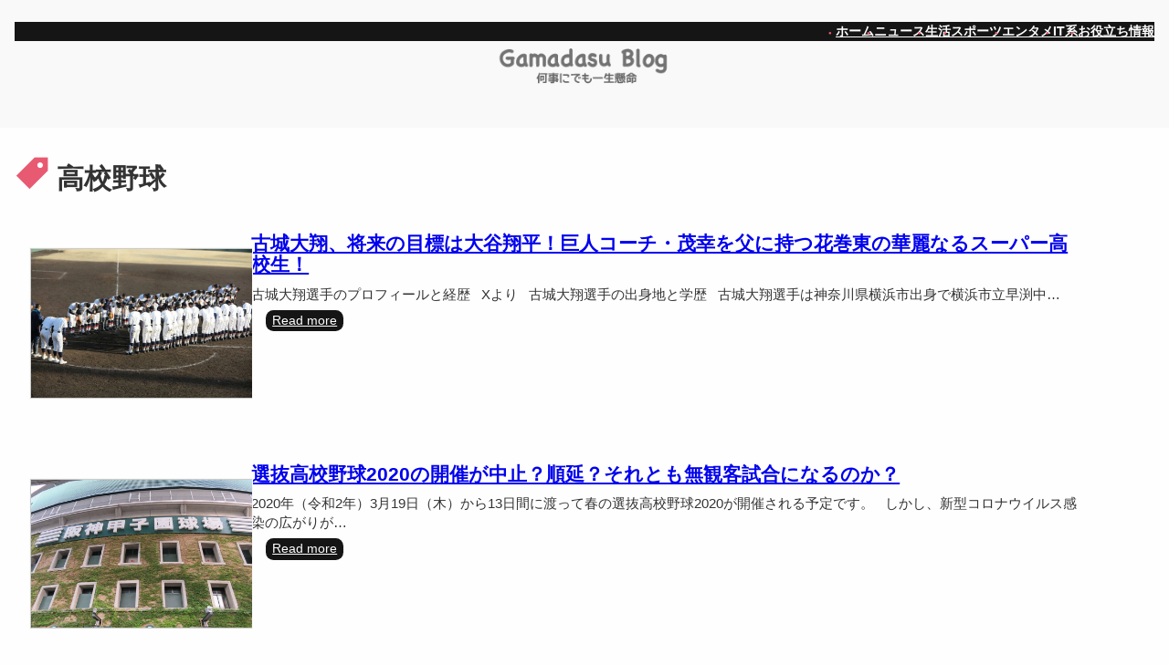

--- FILE ---
content_type: text/html; charset=UTF-8
request_url: https://www.af-partner.com/tag/%E9%AB%98%E6%A0%A1%E9%87%8E%E7%90%83/
body_size: 20678
content:
<!DOCTYPE html>
<html dir="ltr" lang="ja" prefix="og: https://ogp.me/ns#">
<head>
	<meta charset="UTF-8" />
	<meta name="viewport" content="width=device-width, initial-scale=1" />
	<style>img:is([sizes="auto" i], [sizes^="auto," i]) { contain-intrinsic-size: 3000px 1500px }</style>
	
		<!-- All in One SEO 4.9.2 - aioseo.com -->
		<title>高校野球 | GAMADASU BLOG</title>
	<meta name="robots" content="max-image-preview:large" />
	<meta name="google-site-verification" content="jTlIF_vUYUjjMbi8b91Zj9as8-RmFwsTvBe6XySISF0" />
	<link rel="canonical" href="https://www.af-partner.com/tag/%e9%ab%98%e6%a0%a1%e9%87%8e%e7%90%83/" />
	<meta name="generator" content="All in One SEO (AIOSEO) 4.9.2" />
		<!-- All in One SEO -->


<link rel="alternate" type="application/rss+xml" title="GAMADASU BLOG &raquo; フィード" href="https://www.af-partner.com/feed/" />
<link rel="alternate" type="application/rss+xml" title="GAMADASU BLOG &raquo; コメントフィード" href="https://www.af-partner.com/comments/feed/" />
<link rel="alternate" type="application/rss+xml" title="GAMADASU BLOG &raquo; 高校野球 タグのフィード" href="https://www.af-partner.com/tag/%e9%ab%98%e6%a0%a1%e9%87%8e%e7%90%83/feed/" />
		<!-- This site uses the Google Analytics by MonsterInsights plugin v9.6.1 - Using Analytics tracking - https://www.monsterinsights.com/ -->
							<script src="//www.googletagmanager.com/gtag/js?id=G-YTNH7HGCYK"  data-cfasync="false" data-wpfc-render="false" async></script>
			<script data-cfasync="false" data-wpfc-render="false">
				var mi_version = '9.6.1';
				var mi_track_user = true;
				var mi_no_track_reason = '';
								var MonsterInsightsDefaultLocations = {"page_location":"https:\/\/www.af-partner.com\/tag\/%E9%AB%98%E6%A0%A1%E9%87%8E%E7%90%83\/"};
								if ( typeof MonsterInsightsPrivacyGuardFilter === 'function' ) {
					var MonsterInsightsLocations = (typeof MonsterInsightsExcludeQuery === 'object') ? MonsterInsightsPrivacyGuardFilter( MonsterInsightsExcludeQuery ) : MonsterInsightsPrivacyGuardFilter( MonsterInsightsDefaultLocations );
				} else {
					var MonsterInsightsLocations = (typeof MonsterInsightsExcludeQuery === 'object') ? MonsterInsightsExcludeQuery : MonsterInsightsDefaultLocations;
				}

								var disableStrs = [
										'ga-disable-G-YTNH7HGCYK',
									];

				/* Function to detect opted out users */
				function __gtagTrackerIsOptedOut() {
					for (var index = 0; index < disableStrs.length; index++) {
						if (document.cookie.indexOf(disableStrs[index] + '=true') > -1) {
							return true;
						}
					}

					return false;
				}

				/* Disable tracking if the opt-out cookie exists. */
				if (__gtagTrackerIsOptedOut()) {
					for (var index = 0; index < disableStrs.length; index++) {
						window[disableStrs[index]] = true;
					}
				}

				/* Opt-out function */
				function __gtagTrackerOptout() {
					for (var index = 0; index < disableStrs.length; index++) {
						document.cookie = disableStrs[index] + '=true; expires=Thu, 31 Dec 2099 23:59:59 UTC; path=/';
						window[disableStrs[index]] = true;
					}
				}

				if ('undefined' === typeof gaOptout) {
					function gaOptout() {
						__gtagTrackerOptout();
					}
				}
								window.dataLayer = window.dataLayer || [];

				window.MonsterInsightsDualTracker = {
					helpers: {},
					trackers: {},
				};
				if (mi_track_user) {
					function __gtagDataLayer() {
						dataLayer.push(arguments);
					}

					function __gtagTracker(type, name, parameters) {
						if (!parameters) {
							parameters = {};
						}

						if (parameters.send_to) {
							__gtagDataLayer.apply(null, arguments);
							return;
						}

						if (type === 'event') {
														parameters.send_to = monsterinsights_frontend.v4_id;
							var hookName = name;
							if (typeof parameters['event_category'] !== 'undefined') {
								hookName = parameters['event_category'] + ':' + name;
							}

							if (typeof MonsterInsightsDualTracker.trackers[hookName] !== 'undefined') {
								MonsterInsightsDualTracker.trackers[hookName](parameters);
							} else {
								__gtagDataLayer('event', name, parameters);
							}
							
						} else {
							__gtagDataLayer.apply(null, arguments);
						}
					}

					__gtagTracker('js', new Date());
					__gtagTracker('set', {
						'developer_id.dZGIzZG': true,
											});
					if ( MonsterInsightsLocations.page_location ) {
						__gtagTracker('set', MonsterInsightsLocations);
					}
										__gtagTracker('config', 'G-YTNH7HGCYK', {"forceSSL":"true","link_attribution":"true"} );
															window.gtag = __gtagTracker;										(function () {
						/* https://developers.google.com/analytics/devguides/collection/analyticsjs/ */
						/* ga and __gaTracker compatibility shim. */
						var noopfn = function () {
							return null;
						};
						var newtracker = function () {
							return new Tracker();
						};
						var Tracker = function () {
							return null;
						};
						var p = Tracker.prototype;
						p.get = noopfn;
						p.set = noopfn;
						p.send = function () {
							var args = Array.prototype.slice.call(arguments);
							args.unshift('send');
							__gaTracker.apply(null, args);
						};
						var __gaTracker = function () {
							var len = arguments.length;
							if (len === 0) {
								return;
							}
							var f = arguments[len - 1];
							if (typeof f !== 'object' || f === null || typeof f.hitCallback !== 'function') {
								if ('send' === arguments[0]) {
									var hitConverted, hitObject = false, action;
									if ('event' === arguments[1]) {
										if ('undefined' !== typeof arguments[3]) {
											hitObject = {
												'eventAction': arguments[3],
												'eventCategory': arguments[2],
												'eventLabel': arguments[4],
												'value': arguments[5] ? arguments[5] : 1,
											}
										}
									}
									if ('pageview' === arguments[1]) {
										if ('undefined' !== typeof arguments[2]) {
											hitObject = {
												'eventAction': 'page_view',
												'page_path': arguments[2],
											}
										}
									}
									if (typeof arguments[2] === 'object') {
										hitObject = arguments[2];
									}
									if (typeof arguments[5] === 'object') {
										Object.assign(hitObject, arguments[5]);
									}
									if ('undefined' !== typeof arguments[1].hitType) {
										hitObject = arguments[1];
										if ('pageview' === hitObject.hitType) {
											hitObject.eventAction = 'page_view';
										}
									}
									if (hitObject) {
										action = 'timing' === arguments[1].hitType ? 'timing_complete' : hitObject.eventAction;
										hitConverted = mapArgs(hitObject);
										__gtagTracker('event', action, hitConverted);
									}
								}
								return;
							}

							function mapArgs(args) {
								var arg, hit = {};
								var gaMap = {
									'eventCategory': 'event_category',
									'eventAction': 'event_action',
									'eventLabel': 'event_label',
									'eventValue': 'event_value',
									'nonInteraction': 'non_interaction',
									'timingCategory': 'event_category',
									'timingVar': 'name',
									'timingValue': 'value',
									'timingLabel': 'event_label',
									'page': 'page_path',
									'location': 'page_location',
									'title': 'page_title',
									'referrer' : 'page_referrer',
								};
								for (arg in args) {
																		if (!(!args.hasOwnProperty(arg) || !gaMap.hasOwnProperty(arg))) {
										hit[gaMap[arg]] = args[arg];
									} else {
										hit[arg] = args[arg];
									}
								}
								return hit;
							}

							try {
								f.hitCallback();
							} catch (ex) {
							}
						};
						__gaTracker.create = newtracker;
						__gaTracker.getByName = newtracker;
						__gaTracker.getAll = function () {
							return [];
						};
						__gaTracker.remove = noopfn;
						__gaTracker.loaded = true;
						window['__gaTracker'] = __gaTracker;
					})();
									} else {
										console.log("");
					(function () {
						function __gtagTracker() {
							return null;
						}

						window['__gtagTracker'] = __gtagTracker;
						window['gtag'] = __gtagTracker;
					})();
									}
			</script>
				<!-- / Google Analytics by MonsterInsights -->
		<!-- www.af-partner.com is managing ads with Advanced Ads 2.0.14 – https://wpadvancedads.com/ --><script id="partn-ready">
			window.advanced_ads_ready=function(e,a){a=a||"complete";var d=function(e){return"interactive"===a?"loading"!==e:"complete"===e};d(document.readyState)?e():document.addEventListener("readystatechange",(function(a){d(a.target.readyState)&&e()}),{once:"interactive"===a})},window.advanced_ads_ready_queue=window.advanced_ads_ready_queue||[];		</script>
		<style id='wp-block-navigation-link-inline-css'>
.wp-block-navigation .wp-block-navigation-item__label{overflow-wrap:break-word}.wp-block-navigation .wp-block-navigation-item__description{display:none}.link-ui-tools{border-top:1px solid #f0f0f0;padding:8px}.link-ui-block-inserter{padding-top:8px}.link-ui-block-inserter__back{margin-left:8px;text-transform:uppercase}
</style>
<link rel='stylesheet' id='wp-block-navigation-css' href='https://www.af-partner.com/wp-sys/wp-includes/blocks/navigation/style.min.css?ver=6.8.3' media='all' />
<style id='wp-block-site-logo-inline-css'>
.wp-block-site-logo{box-sizing:border-box;line-height:0}.wp-block-site-logo a{display:inline-block;line-height:0}.wp-block-site-logo.is-default-size img{height:auto;width:120px}.wp-block-site-logo img{height:auto;max-width:100%}.wp-block-site-logo a,.wp-block-site-logo img{border-radius:inherit}.wp-block-site-logo.aligncenter{margin-left:auto;margin-right:auto;text-align:center}:root :where(.wp-block-site-logo.is-style-rounded){border-radius:9999px}
</style>
<style id='wp-block-group-inline-css'>
.wp-block-group{box-sizing:border-box}:where(.wp-block-group.wp-block-group-is-layout-constrained){position:relative}
</style>
<style id='wp-block-group-theme-inline-css'>
:where(.wp-block-group.has-background){padding:1.25em 2.375em}
</style>
<style id='wp-block-template-part-theme-inline-css'>
:root :where(.wp-block-template-part.has-background){margin-bottom:0;margin-top:0;padding:1.25em 2.375em}
</style>
<style id='wp-block-query-title-inline-css'>
.wp-block-query-title{box-sizing:border-box}
</style>
<style id='wp-block-post-featured-image-inline-css'>
.wp-block-post-featured-image{margin-left:0;margin-right:0}.wp-block-post-featured-image a{display:block;height:100%}.wp-block-post-featured-image :where(img){box-sizing:border-box;height:auto;max-width:100%;vertical-align:bottom;width:100%}.wp-block-post-featured-image.alignfull img,.wp-block-post-featured-image.alignwide img{width:100%}.wp-block-post-featured-image .wp-block-post-featured-image__overlay.has-background-dim{background-color:#000;inset:0;position:absolute}.wp-block-post-featured-image{position:relative}.wp-block-post-featured-image .wp-block-post-featured-image__overlay.has-background-gradient{background-color:initial}.wp-block-post-featured-image .wp-block-post-featured-image__overlay.has-background-dim-0{opacity:0}.wp-block-post-featured-image .wp-block-post-featured-image__overlay.has-background-dim-10{opacity:.1}.wp-block-post-featured-image .wp-block-post-featured-image__overlay.has-background-dim-20{opacity:.2}.wp-block-post-featured-image .wp-block-post-featured-image__overlay.has-background-dim-30{opacity:.3}.wp-block-post-featured-image .wp-block-post-featured-image__overlay.has-background-dim-40{opacity:.4}.wp-block-post-featured-image .wp-block-post-featured-image__overlay.has-background-dim-50{opacity:.5}.wp-block-post-featured-image .wp-block-post-featured-image__overlay.has-background-dim-60{opacity:.6}.wp-block-post-featured-image .wp-block-post-featured-image__overlay.has-background-dim-70{opacity:.7}.wp-block-post-featured-image .wp-block-post-featured-image__overlay.has-background-dim-80{opacity:.8}.wp-block-post-featured-image .wp-block-post-featured-image__overlay.has-background-dim-90{opacity:.9}.wp-block-post-featured-image .wp-block-post-featured-image__overlay.has-background-dim-100{opacity:1}.wp-block-post-featured-image:where(.alignleft,.alignright){width:100%}
</style>
<style id='wp-block-post-title-inline-css'>
.wp-block-post-title{box-sizing:border-box;word-break:break-word}.wp-block-post-title :where(a){display:inline-block;font-family:inherit;font-size:inherit;font-style:inherit;font-weight:inherit;letter-spacing:inherit;line-height:inherit;text-decoration:inherit}
</style>
<style id='wp-block-post-excerpt-inline-css'>
:where(.wp-block-post-excerpt){box-sizing:border-box;margin-bottom:var(--wp--style--block-gap);margin-top:var(--wp--style--block-gap)}.wp-block-post-excerpt__excerpt{margin-bottom:0;margin-top:0}.wp-block-post-excerpt__more-text{margin-bottom:0;margin-top:var(--wp--style--block-gap)}.wp-block-post-excerpt__more-link{display:inline-block}
</style>
<style id='wp-block-read-more-inline-css'>
.wp-block-read-more{display:block;width:fit-content}.wp-block-read-more:where(:not([style*=text-decoration])){text-decoration:none}.wp-block-read-more:where(:not([style*=text-decoration])):active,.wp-block-read-more:where(:not([style*=text-decoration])):focus{text-decoration:none}
</style>
<style id='wp-block-columns-inline-css'>
.wp-block-columns{align-items:normal!important;box-sizing:border-box;display:flex;flex-wrap:wrap!important}@media (min-width:782px){.wp-block-columns{flex-wrap:nowrap!important}}.wp-block-columns.are-vertically-aligned-top{align-items:flex-start}.wp-block-columns.are-vertically-aligned-center{align-items:center}.wp-block-columns.are-vertically-aligned-bottom{align-items:flex-end}@media (max-width:781px){.wp-block-columns:not(.is-not-stacked-on-mobile)>.wp-block-column{flex-basis:100%!important}}@media (min-width:782px){.wp-block-columns:not(.is-not-stacked-on-mobile)>.wp-block-column{flex-basis:0;flex-grow:1}.wp-block-columns:not(.is-not-stacked-on-mobile)>.wp-block-column[style*=flex-basis]{flex-grow:0}}.wp-block-columns.is-not-stacked-on-mobile{flex-wrap:nowrap!important}.wp-block-columns.is-not-stacked-on-mobile>.wp-block-column{flex-basis:0;flex-grow:1}.wp-block-columns.is-not-stacked-on-mobile>.wp-block-column[style*=flex-basis]{flex-grow:0}:where(.wp-block-columns){margin-bottom:1.75em}:where(.wp-block-columns.has-background){padding:1.25em 2.375em}.wp-block-column{flex-grow:1;min-width:0;overflow-wrap:break-word;word-break:break-word}.wp-block-column.is-vertically-aligned-top{align-self:flex-start}.wp-block-column.is-vertically-aligned-center{align-self:center}.wp-block-column.is-vertically-aligned-bottom{align-self:flex-end}.wp-block-column.is-vertically-aligned-stretch{align-self:stretch}.wp-block-column.is-vertically-aligned-bottom,.wp-block-column.is-vertically-aligned-center,.wp-block-column.is-vertically-aligned-top{width:100%}
</style>
<style id='wp-block-post-template-inline-css'>
.wp-block-post-template{box-sizing:border-box;list-style:none;margin-bottom:0;margin-top:0;max-width:100%;padding:0}.wp-block-post-template.is-flex-container{display:flex;flex-direction:row;flex-wrap:wrap;gap:1.25em}.wp-block-post-template.is-flex-container>li{margin:0;width:100%}@media (min-width:600px){.wp-block-post-template.is-flex-container.is-flex-container.columns-2>li{width:calc(50% - .625em)}.wp-block-post-template.is-flex-container.is-flex-container.columns-3>li{width:calc(33.33333% - .83333em)}.wp-block-post-template.is-flex-container.is-flex-container.columns-4>li{width:calc(25% - .9375em)}.wp-block-post-template.is-flex-container.is-flex-container.columns-5>li{width:calc(20% - 1em)}.wp-block-post-template.is-flex-container.is-flex-container.columns-6>li{width:calc(16.66667% - 1.04167em)}}@media (max-width:600px){.wp-block-post-template-is-layout-grid.wp-block-post-template-is-layout-grid.wp-block-post-template-is-layout-grid.wp-block-post-template-is-layout-grid{grid-template-columns:1fr}}.wp-block-post-template-is-layout-constrained>li>.alignright,.wp-block-post-template-is-layout-flow>li>.alignright{float:right;margin-inline-end:0;margin-inline-start:2em}.wp-block-post-template-is-layout-constrained>li>.alignleft,.wp-block-post-template-is-layout-flow>li>.alignleft{float:left;margin-inline-end:2em;margin-inline-start:0}.wp-block-post-template-is-layout-constrained>li>.aligncenter,.wp-block-post-template-is-layout-flow>li>.aligncenter{margin-inline-end:auto;margin-inline-start:auto}
</style>
<style id='wp-block-search-inline-css'>
.wp-block-search__button{margin-left:10px;word-break:normal}.wp-block-search__button.has-icon{line-height:0}.wp-block-search__button svg{height:1.25em;min-height:24px;min-width:24px;width:1.25em;fill:currentColor;vertical-align:text-bottom}:where(.wp-block-search__button){border:1px solid #ccc;padding:6px 10px}.wp-block-search__inside-wrapper{display:flex;flex:auto;flex-wrap:nowrap;max-width:100%}.wp-block-search__label{width:100%}.wp-block-search__input{appearance:none;border:1px solid #949494;flex-grow:1;margin-left:0;margin-right:0;min-width:3rem;padding:8px;text-decoration:unset!important}.wp-block-search.wp-block-search__button-only .wp-block-search__button{box-sizing:border-box;display:flex;flex-shrink:0;justify-content:center;margin-left:0;max-width:100%}.wp-block-search.wp-block-search__button-only .wp-block-search__inside-wrapper{min-width:0!important;transition-property:width}.wp-block-search.wp-block-search__button-only .wp-block-search__input{flex-basis:100%;transition-duration:.3s}.wp-block-search.wp-block-search__button-only.wp-block-search__searchfield-hidden,.wp-block-search.wp-block-search__button-only.wp-block-search__searchfield-hidden .wp-block-search__inside-wrapper{overflow:hidden}.wp-block-search.wp-block-search__button-only.wp-block-search__searchfield-hidden .wp-block-search__input{border-left-width:0!important;border-right-width:0!important;flex-basis:0;flex-grow:0;margin:0;min-width:0!important;padding-left:0!important;padding-right:0!important;width:0!important}:where(.wp-block-search__input){font-family:inherit;font-size:inherit;font-style:inherit;font-weight:inherit;letter-spacing:inherit;line-height:inherit;text-transform:inherit}:where(.wp-block-search__button-inside .wp-block-search__inside-wrapper){border:1px solid #949494;box-sizing:border-box;padding:4px}:where(.wp-block-search__button-inside .wp-block-search__inside-wrapper) .wp-block-search__input{border:none;border-radius:0;padding:0 4px}:where(.wp-block-search__button-inside .wp-block-search__inside-wrapper) .wp-block-search__input:focus{outline:none}:where(.wp-block-search__button-inside .wp-block-search__inside-wrapper) :where(.wp-block-search__button){padding:4px 8px}.wp-block-search.aligncenter .wp-block-search__inside-wrapper{margin:auto}.wp-block[data-align=right] .wp-block-search.wp-block-search__button-only .wp-block-search__inside-wrapper{float:right}
</style>
<style id='wp-block-search-theme-inline-css'>
.wp-block-search .wp-block-search__label{font-weight:700}.wp-block-search__button{border:1px solid #ccc;padding:.375em .625em}
</style>
<style id='wp-block-spacer-inline-css'>
.wp-block-spacer{clear:both}
</style>
<style id='wp-block-heading-inline-css'>
h1.has-background,h2.has-background,h3.has-background,h4.has-background,h5.has-background,h6.has-background{padding:1.25em 2.375em}h1.has-text-align-left[style*=writing-mode]:where([style*=vertical-lr]),h1.has-text-align-right[style*=writing-mode]:where([style*=vertical-rl]),h2.has-text-align-left[style*=writing-mode]:where([style*=vertical-lr]),h2.has-text-align-right[style*=writing-mode]:where([style*=vertical-rl]),h3.has-text-align-left[style*=writing-mode]:where([style*=vertical-lr]),h3.has-text-align-right[style*=writing-mode]:where([style*=vertical-rl]),h4.has-text-align-left[style*=writing-mode]:where([style*=vertical-lr]),h4.has-text-align-right[style*=writing-mode]:where([style*=vertical-rl]),h5.has-text-align-left[style*=writing-mode]:where([style*=vertical-lr]),h5.has-text-align-right[style*=writing-mode]:where([style*=vertical-rl]),h6.has-text-align-left[style*=writing-mode]:where([style*=vertical-lr]),h6.has-text-align-right[style*=writing-mode]:where([style*=vertical-rl]){rotate:180deg}
</style>
<style id='wp-block-categories-inline-css'>
.wp-block-categories{box-sizing:border-box}.wp-block-categories.alignleft{margin-right:2em}.wp-block-categories.alignright{margin-left:2em}.wp-block-categories.wp-block-categories-dropdown.aligncenter{text-align:center}.wp-block-categories .wp-block-categories__label{display:block;width:100%}
</style>
<style id='wp-block-tag-cloud-inline-css'>
.wp-block-tag-cloud{box-sizing:border-box}.wp-block-tag-cloud.aligncenter{justify-content:center;text-align:center}.wp-block-tag-cloud.alignfull{padding-left:1em;padding-right:1em}.wp-block-tag-cloud a{display:inline-block;margin-right:5px}.wp-block-tag-cloud span{display:inline-block;margin-left:5px;text-decoration:none}:root :where(.wp-block-tag-cloud.is-style-outline){display:flex;flex-wrap:wrap;gap:1ch}:root :where(.wp-block-tag-cloud.is-style-outline a){border:1px solid;font-size:unset!important;margin-right:0;padding:1ch 2ch;text-decoration:none!important}
</style>
<style id='wp-block-page-list-inline-css'>
.wp-block-navigation .wp-block-page-list{align-items:var(--navigation-layout-align,initial);background-color:inherit;display:flex;flex-direction:var(--navigation-layout-direction,initial);flex-wrap:var(--navigation-layout-wrap,wrap);justify-content:var(--navigation-layout-justify,initial)}.wp-block-navigation .wp-block-navigation-item{background-color:inherit}.wp-block-page-list{box-sizing:border-box}
</style>
<style id='wp-block-paragraph-inline-css'>
.is-small-text{font-size:.875em}.is-regular-text{font-size:1em}.is-large-text{font-size:2.25em}.is-larger-text{font-size:3em}.has-drop-cap:not(:focus):first-letter{float:left;font-size:8.4em;font-style:normal;font-weight:100;line-height:.68;margin:.05em .1em 0 0;text-transform:uppercase}body.rtl .has-drop-cap:not(:focus):first-letter{float:none;margin-left:.1em}p.has-drop-cap.has-background{overflow:hidden}:root :where(p.has-background){padding:1.25em 2.375em}:where(p.has-text-color:not(.has-link-color)) a{color:inherit}p.has-text-align-left[style*="writing-mode:vertical-lr"],p.has-text-align-right[style*="writing-mode:vertical-rl"]{rotate:180deg}
</style>
<style id='wp-block-library-inline-css'>
:root{--wp-admin-theme-color:#007cba;--wp-admin-theme-color--rgb:0,124,186;--wp-admin-theme-color-darker-10:#006ba1;--wp-admin-theme-color-darker-10--rgb:0,107,161;--wp-admin-theme-color-darker-20:#005a87;--wp-admin-theme-color-darker-20--rgb:0,90,135;--wp-admin-border-width-focus:2px;--wp-block-synced-color:#7a00df;--wp-block-synced-color--rgb:122,0,223;--wp-bound-block-color:var(--wp-block-synced-color)}@media (min-resolution:192dpi){:root{--wp-admin-border-width-focus:1.5px}}.wp-element-button{cursor:pointer}:root{--wp--preset--font-size--normal:16px;--wp--preset--font-size--huge:42px}:root .has-very-light-gray-background-color{background-color:#eee}:root .has-very-dark-gray-background-color{background-color:#313131}:root .has-very-light-gray-color{color:#eee}:root .has-very-dark-gray-color{color:#313131}:root .has-vivid-green-cyan-to-vivid-cyan-blue-gradient-background{background:linear-gradient(135deg,#00d084,#0693e3)}:root .has-purple-crush-gradient-background{background:linear-gradient(135deg,#34e2e4,#4721fb 50%,#ab1dfe)}:root .has-hazy-dawn-gradient-background{background:linear-gradient(135deg,#faaca8,#dad0ec)}:root .has-subdued-olive-gradient-background{background:linear-gradient(135deg,#fafae1,#67a671)}:root .has-atomic-cream-gradient-background{background:linear-gradient(135deg,#fdd79a,#004a59)}:root .has-nightshade-gradient-background{background:linear-gradient(135deg,#330968,#31cdcf)}:root .has-midnight-gradient-background{background:linear-gradient(135deg,#020381,#2874fc)}.has-regular-font-size{font-size:1em}.has-larger-font-size{font-size:2.625em}.has-normal-font-size{font-size:var(--wp--preset--font-size--normal)}.has-huge-font-size{font-size:var(--wp--preset--font-size--huge)}.has-text-align-center{text-align:center}.has-text-align-left{text-align:left}.has-text-align-right{text-align:right}#end-resizable-editor-section{display:none}.aligncenter{clear:both}.items-justified-left{justify-content:flex-start}.items-justified-center{justify-content:center}.items-justified-right{justify-content:flex-end}.items-justified-space-between{justify-content:space-between}.screen-reader-text{border:0;clip-path:inset(50%);height:1px;margin:-1px;overflow:hidden;padding:0;position:absolute;width:1px;word-wrap:normal!important}.screen-reader-text:focus{background-color:#ddd;clip-path:none;color:#444;display:block;font-size:1em;height:auto;left:5px;line-height:normal;padding:15px 23px 14px;text-decoration:none;top:5px;width:auto;z-index:100000}html :where(.has-border-color){border-style:solid}html :where([style*=border-top-color]){border-top-style:solid}html :where([style*=border-right-color]){border-right-style:solid}html :where([style*=border-bottom-color]){border-bottom-style:solid}html :where([style*=border-left-color]){border-left-style:solid}html :where([style*=border-width]){border-style:solid}html :where([style*=border-top-width]){border-top-style:solid}html :where([style*=border-right-width]){border-right-style:solid}html :where([style*=border-bottom-width]){border-bottom-style:solid}html :where([style*=border-left-width]){border-left-style:solid}html :where(img[class*=wp-image-]){height:auto;max-width:100%}:where(figure){margin:0 0 1em}html :where(.is-position-sticky){--wp-admin--admin-bar--position-offset:var(--wp-admin--admin-bar--height,0px)}@media screen and (max-width:600px){html :where(.is-position-sticky){--wp-admin--admin-bar--position-offset:0px}}
</style>
<link rel='stylesheet' id='liquid-block-speech-css' href='https://www.af-partner.com/wp-sys/wp-content/plugins/liquid-speech-balloon/css/block.css?ver=6.8.3' media='all' />
<style id='global-styles-inline-css'>
:root{--wp--preset--aspect-ratio--square: 1;--wp--preset--aspect-ratio--4-3: 4/3;--wp--preset--aspect-ratio--3-4: 3/4;--wp--preset--aspect-ratio--3-2: 3/2;--wp--preset--aspect-ratio--2-3: 2/3;--wp--preset--aspect-ratio--16-9: 16/9;--wp--preset--aspect-ratio--9-16: 9/16;--wp--preset--color--black: #000000;--wp--preset--color--cyan-bluish-gray: #abb8c3;--wp--preset--color--white: #ffffff;--wp--preset--color--pale-pink: #f78da7;--wp--preset--color--vivid-red: #cf2e2e;--wp--preset--color--luminous-vivid-orange: #ff6900;--wp--preset--color--luminous-vivid-amber: #fcb900;--wp--preset--color--light-green-cyan: #7bdcb5;--wp--preset--color--vivid-green-cyan: #00d084;--wp--preset--color--pale-cyan-blue: #8ed1fc;--wp--preset--color--vivid-cyan-blue: #0693e3;--wp--preset--color--vivid-purple: #9b51e0;--wp--preset--color--contrast: #333333;--wp--preset--color--base: #fefefe;--wp--preset--color--base-1: #151515;--wp--preset--color--base-2: #8a8a8a;--wp--preset--color--base-3: #f3f3f3;--wp--preset--color--base-4: #f9f9f9;--wp--preset--color--accent: #e85a71;--wp--preset--color--accent-2: #30A9DE;--wp--preset--color--accent-3: #8CD790;--wp--preset--color--accent-4: #F68657;--wp--preset--color--plink: #333333;--wp--preset--color--plinkhover: #CC0000;--wp--preset--color--back-1: #14225d;--wp--preset--color--back-2: #1f3d4e;--wp--preset--color--back-3: #8f003e;--wp--preset--color--back-4: #471e65;--wp--preset--color--back-5: #663300;--wp--preset--color--back-6: #36612e;--wp--preset--gradient--vivid-cyan-blue-to-vivid-purple: linear-gradient(135deg,rgba(6,147,227,1) 0%,rgb(155,81,224) 100%);--wp--preset--gradient--light-green-cyan-to-vivid-green-cyan: linear-gradient(135deg,rgb(122,220,180) 0%,rgb(0,208,130) 100%);--wp--preset--gradient--luminous-vivid-amber-to-luminous-vivid-orange: linear-gradient(135deg,rgba(252,185,0,1) 0%,rgba(255,105,0,1) 100%);--wp--preset--gradient--luminous-vivid-orange-to-vivid-red: linear-gradient(135deg,rgba(255,105,0,1) 0%,rgb(207,46,46) 100%);--wp--preset--gradient--very-light-gray-to-cyan-bluish-gray: linear-gradient(135deg,rgb(238,238,238) 0%,rgb(169,184,195) 100%);--wp--preset--gradient--cool-to-warm-spectrum: linear-gradient(135deg,rgb(74,234,220) 0%,rgb(151,120,209) 20%,rgb(207,42,186) 40%,rgb(238,44,130) 60%,rgb(251,105,98) 80%,rgb(254,248,76) 100%);--wp--preset--gradient--blush-light-purple: linear-gradient(135deg,rgb(255,206,236) 0%,rgb(152,150,240) 100%);--wp--preset--gradient--blush-bordeaux: linear-gradient(135deg,rgb(254,205,165) 0%,rgb(254,45,45) 50%,rgb(107,0,62) 100%);--wp--preset--gradient--luminous-dusk: linear-gradient(135deg,rgb(255,203,112) 0%,rgb(199,81,192) 50%,rgb(65,88,208) 100%);--wp--preset--gradient--pale-ocean: linear-gradient(135deg,rgb(255,245,203) 0%,rgb(182,227,212) 50%,rgb(51,167,181) 100%);--wp--preset--gradient--electric-grass: linear-gradient(135deg,rgb(202,248,128) 0%,rgb(113,206,126) 100%);--wp--preset--gradient--midnight: linear-gradient(135deg,rgb(2,3,129) 0%,rgb(40,116,252) 100%);--wp--preset--font-size--small: 0.875rem;--wp--preset--font-size--medium: 1rem;--wp--preset--font-size--large: 1.25rem;--wp--preset--font-size--x-large: 1.5rem;--wp--preset--font-size--x-small: 0.75rem;--wp--preset--font-size--xx-large: 2.4rem;--wp--preset--font-family--system-font: -apple-system, BlinkMacSystemFont, 'Segoe UI', Roboto, Oxygen-Sans, Ubuntu, Cantarell, 'Helvetica Neue', sans-serif;--wp--preset--spacing--20: 0.44rem;--wp--preset--spacing--30: 0.67rem;--wp--preset--spacing--40: 1rem;--wp--preset--spacing--50: 1.5rem;--wp--preset--spacing--60: 2.25rem;--wp--preset--spacing--70: 3.38rem;--wp--preset--spacing--80: 5.06rem;--wp--preset--shadow--natural: 6px 6px 9px rgba(0, 0, 0, 0.2);--wp--preset--shadow--deep: 12px 12px 50px rgba(0, 0, 0, 0.4);--wp--preset--shadow--sharp: 6px 6px 0px rgba(0, 0, 0, 0.2);--wp--preset--shadow--outlined: 6px 6px 0px -3px rgba(255, 255, 255, 1), 6px 6px rgba(0, 0, 0, 1);--wp--preset--shadow--crisp: 6px 6px 0px rgba(0, 0, 0, 1);}:root { --wp--style--global--content-size: 900px;--wp--style--global--wide-size: 1200px; }:where(body) { margin: 0; }.wp-site-blocks { padding-top: var(--wp--style--root--padding-top); padding-bottom: var(--wp--style--root--padding-bottom); }.has-global-padding { padding-right: var(--wp--style--root--padding-right); padding-left: var(--wp--style--root--padding-left); }.has-global-padding > .alignfull { margin-right: calc(var(--wp--style--root--padding-right) * -1); margin-left: calc(var(--wp--style--root--padding-left) * -1); }.has-global-padding :where(:not(.alignfull.is-layout-flow) > .has-global-padding:not(.wp-block-block, .alignfull)) { padding-right: 0; padding-left: 0; }.has-global-padding :where(:not(.alignfull.is-layout-flow) > .has-global-padding:not(.wp-block-block, .alignfull)) > .alignfull { margin-left: 0; margin-right: 0; }.wp-site-blocks > .alignleft { float: left; margin-right: 2em; }.wp-site-blocks > .alignright { float: right; margin-left: 2em; }.wp-site-blocks > .aligncenter { justify-content: center; margin-left: auto; margin-right: auto; }:where(.wp-site-blocks) > * { margin-block-start: 1.5rem; margin-block-end: 0; }:where(.wp-site-blocks) > :first-child { margin-block-start: 0; }:where(.wp-site-blocks) > :last-child { margin-block-end: 0; }:root { --wp--style--block-gap: 1.5rem; }:root :where(.is-layout-flow) > :first-child{margin-block-start: 0;}:root :where(.is-layout-flow) > :last-child{margin-block-end: 0;}:root :where(.is-layout-flow) > *{margin-block-start: 1.5rem;margin-block-end: 0;}:root :where(.is-layout-constrained) > :first-child{margin-block-start: 0;}:root :where(.is-layout-constrained) > :last-child{margin-block-end: 0;}:root :where(.is-layout-constrained) > *{margin-block-start: 1.5rem;margin-block-end: 0;}:root :where(.is-layout-flex){gap: 1.5rem;}:root :where(.is-layout-grid){gap: 1.5rem;}.is-layout-flow > .alignleft{float: left;margin-inline-start: 0;margin-inline-end: 2em;}.is-layout-flow > .alignright{float: right;margin-inline-start: 2em;margin-inline-end: 0;}.is-layout-flow > .aligncenter{margin-left: auto !important;margin-right: auto !important;}.is-layout-constrained > .alignleft{float: left;margin-inline-start: 0;margin-inline-end: 2em;}.is-layout-constrained > .alignright{float: right;margin-inline-start: 2em;margin-inline-end: 0;}.is-layout-constrained > .aligncenter{margin-left: auto !important;margin-right: auto !important;}.is-layout-constrained > :where(:not(.alignleft):not(.alignright):not(.alignfull)){max-width: var(--wp--style--global--content-size);margin-left: auto !important;margin-right: auto !important;}.is-layout-constrained > .alignwide{max-width: var(--wp--style--global--wide-size);}body .is-layout-flex{display: flex;}.is-layout-flex{flex-wrap: wrap;align-items: center;}.is-layout-flex > :is(*, div){margin: 0;}body .is-layout-grid{display: grid;}.is-layout-grid > :is(*, div){margin: 0;}body{background-color: var(--wp--preset--color--base);color: var(--wp--preset--color--contrast);font-family: -apple-system,BlinkMacSystemFont,"Segoe UI",Roboto,Oxygen-Sans,Ubuntu,Cantarell,"Helvetica Neue",sans-serif;font-size: var(--wp--preset--font-size--medium);line-height: 1.5;--wp--style--root--padding-top: 1rem;--wp--style--root--padding-right: 1rem;--wp--style--root--padding-bottom: 1rem;--wp--style--root--padding-left: 1rem;}a:where(:not(.wp-element-button)){color: var(--wp--preset--color--plink);text-decoration: none;}:root :where(a:where(:not(.wp-element-button)):hover){color: var(--wp--preset--color--plinkhover);text-decoration: underline;}h1{font-size: 2.4rem;line-height: 1.15;}h2{font-size: 1.75rem;line-height: 1.15;}h3{font-size: 1.5rem;line-height: 1.15;}h4{font-size: 1.25rem;line-height: 1.15;}h5{font-size: 1.125rem;line-height: 1.15;}h6{font-size: 1rem;}:root :where(.wp-element-button, .wp-block-button__link){background-color: var(--wp--preset--color--plink);border-radius: 2em;border-color: var(--wp--preset--color--plink);border-width: 0;color: var(--wp--preset--color--base);font-family: var(--wp--preset--font-family--heading);font-size: var(--wp--preset--font-size--small);font-style: normal;font-weight: 600;line-height: inherit;padding-top: .8em;padding-right: 1.6em;padding-bottom: .8em;padding-left: 1.6em;text-decoration: none;text-transform: uppercase;}:root :where(.wp-element-button:hover, .wp-block-button__link:hover){background-color: var(--wp--preset--color--plinkhover);border-color: var(--wp--preset--color--plinkhover);}.has-black-color{color: var(--wp--preset--color--black) !important;}.has-cyan-bluish-gray-color{color: var(--wp--preset--color--cyan-bluish-gray) !important;}.has-white-color{color: var(--wp--preset--color--white) !important;}.has-pale-pink-color{color: var(--wp--preset--color--pale-pink) !important;}.has-vivid-red-color{color: var(--wp--preset--color--vivid-red) !important;}.has-luminous-vivid-orange-color{color: var(--wp--preset--color--luminous-vivid-orange) !important;}.has-luminous-vivid-amber-color{color: var(--wp--preset--color--luminous-vivid-amber) !important;}.has-light-green-cyan-color{color: var(--wp--preset--color--light-green-cyan) !important;}.has-vivid-green-cyan-color{color: var(--wp--preset--color--vivid-green-cyan) !important;}.has-pale-cyan-blue-color{color: var(--wp--preset--color--pale-cyan-blue) !important;}.has-vivid-cyan-blue-color{color: var(--wp--preset--color--vivid-cyan-blue) !important;}.has-vivid-purple-color{color: var(--wp--preset--color--vivid-purple) !important;}.has-contrast-color{color: var(--wp--preset--color--contrast) !important;}.has-base-color{color: var(--wp--preset--color--base) !important;}.has-base-1-color{color: var(--wp--preset--color--base-1) !important;}.has-base-2-color{color: var(--wp--preset--color--base-2) !important;}.has-base-3-color{color: var(--wp--preset--color--base-3) !important;}.has-base-4-color{color: var(--wp--preset--color--base-4) !important;}.has-accent-color{color: var(--wp--preset--color--accent) !important;}.has-accent-2-color{color: var(--wp--preset--color--accent-2) !important;}.has-accent-3-color{color: var(--wp--preset--color--accent-3) !important;}.has-accent-4-color{color: var(--wp--preset--color--accent-4) !important;}.has-plink-color{color: var(--wp--preset--color--plink) !important;}.has-plinkhover-color{color: var(--wp--preset--color--plinkhover) !important;}.has-back-1-color{color: var(--wp--preset--color--back-1) !important;}.has-back-2-color{color: var(--wp--preset--color--back-2) !important;}.has-back-3-color{color: var(--wp--preset--color--back-3) !important;}.has-back-4-color{color: var(--wp--preset--color--back-4) !important;}.has-back-5-color{color: var(--wp--preset--color--back-5) !important;}.has-back-6-color{color: var(--wp--preset--color--back-6) !important;}.has-black-background-color{background-color: var(--wp--preset--color--black) !important;}.has-cyan-bluish-gray-background-color{background-color: var(--wp--preset--color--cyan-bluish-gray) !important;}.has-white-background-color{background-color: var(--wp--preset--color--white) !important;}.has-pale-pink-background-color{background-color: var(--wp--preset--color--pale-pink) !important;}.has-vivid-red-background-color{background-color: var(--wp--preset--color--vivid-red) !important;}.has-luminous-vivid-orange-background-color{background-color: var(--wp--preset--color--luminous-vivid-orange) !important;}.has-luminous-vivid-amber-background-color{background-color: var(--wp--preset--color--luminous-vivid-amber) !important;}.has-light-green-cyan-background-color{background-color: var(--wp--preset--color--light-green-cyan) !important;}.has-vivid-green-cyan-background-color{background-color: var(--wp--preset--color--vivid-green-cyan) !important;}.has-pale-cyan-blue-background-color{background-color: var(--wp--preset--color--pale-cyan-blue) !important;}.has-vivid-cyan-blue-background-color{background-color: var(--wp--preset--color--vivid-cyan-blue) !important;}.has-vivid-purple-background-color{background-color: var(--wp--preset--color--vivid-purple) !important;}.has-contrast-background-color{background-color: var(--wp--preset--color--contrast) !important;}.has-base-background-color{background-color: var(--wp--preset--color--base) !important;}.has-base-1-background-color{background-color: var(--wp--preset--color--base-1) !important;}.has-base-2-background-color{background-color: var(--wp--preset--color--base-2) !important;}.has-base-3-background-color{background-color: var(--wp--preset--color--base-3) !important;}.has-base-4-background-color{background-color: var(--wp--preset--color--base-4) !important;}.has-accent-background-color{background-color: var(--wp--preset--color--accent) !important;}.has-accent-2-background-color{background-color: var(--wp--preset--color--accent-2) !important;}.has-accent-3-background-color{background-color: var(--wp--preset--color--accent-3) !important;}.has-accent-4-background-color{background-color: var(--wp--preset--color--accent-4) !important;}.has-plink-background-color{background-color: var(--wp--preset--color--plink) !important;}.has-plinkhover-background-color{background-color: var(--wp--preset--color--plinkhover) !important;}.has-back-1-background-color{background-color: var(--wp--preset--color--back-1) !important;}.has-back-2-background-color{background-color: var(--wp--preset--color--back-2) !important;}.has-back-3-background-color{background-color: var(--wp--preset--color--back-3) !important;}.has-back-4-background-color{background-color: var(--wp--preset--color--back-4) !important;}.has-back-5-background-color{background-color: var(--wp--preset--color--back-5) !important;}.has-back-6-background-color{background-color: var(--wp--preset--color--back-6) !important;}.has-black-border-color{border-color: var(--wp--preset--color--black) !important;}.has-cyan-bluish-gray-border-color{border-color: var(--wp--preset--color--cyan-bluish-gray) !important;}.has-white-border-color{border-color: var(--wp--preset--color--white) !important;}.has-pale-pink-border-color{border-color: var(--wp--preset--color--pale-pink) !important;}.has-vivid-red-border-color{border-color: var(--wp--preset--color--vivid-red) !important;}.has-luminous-vivid-orange-border-color{border-color: var(--wp--preset--color--luminous-vivid-orange) !important;}.has-luminous-vivid-amber-border-color{border-color: var(--wp--preset--color--luminous-vivid-amber) !important;}.has-light-green-cyan-border-color{border-color: var(--wp--preset--color--light-green-cyan) !important;}.has-vivid-green-cyan-border-color{border-color: var(--wp--preset--color--vivid-green-cyan) !important;}.has-pale-cyan-blue-border-color{border-color: var(--wp--preset--color--pale-cyan-blue) !important;}.has-vivid-cyan-blue-border-color{border-color: var(--wp--preset--color--vivid-cyan-blue) !important;}.has-vivid-purple-border-color{border-color: var(--wp--preset--color--vivid-purple) !important;}.has-contrast-border-color{border-color: var(--wp--preset--color--contrast) !important;}.has-base-border-color{border-color: var(--wp--preset--color--base) !important;}.has-base-1-border-color{border-color: var(--wp--preset--color--base-1) !important;}.has-base-2-border-color{border-color: var(--wp--preset--color--base-2) !important;}.has-base-3-border-color{border-color: var(--wp--preset--color--base-3) !important;}.has-base-4-border-color{border-color: var(--wp--preset--color--base-4) !important;}.has-accent-border-color{border-color: var(--wp--preset--color--accent) !important;}.has-accent-2-border-color{border-color: var(--wp--preset--color--accent-2) !important;}.has-accent-3-border-color{border-color: var(--wp--preset--color--accent-3) !important;}.has-accent-4-border-color{border-color: var(--wp--preset--color--accent-4) !important;}.has-plink-border-color{border-color: var(--wp--preset--color--plink) !important;}.has-plinkhover-border-color{border-color: var(--wp--preset--color--plinkhover) !important;}.has-back-1-border-color{border-color: var(--wp--preset--color--back-1) !important;}.has-back-2-border-color{border-color: var(--wp--preset--color--back-2) !important;}.has-back-3-border-color{border-color: var(--wp--preset--color--back-3) !important;}.has-back-4-border-color{border-color: var(--wp--preset--color--back-4) !important;}.has-back-5-border-color{border-color: var(--wp--preset--color--back-5) !important;}.has-back-6-border-color{border-color: var(--wp--preset--color--back-6) !important;}.has-vivid-cyan-blue-to-vivid-purple-gradient-background{background: var(--wp--preset--gradient--vivid-cyan-blue-to-vivid-purple) !important;}.has-light-green-cyan-to-vivid-green-cyan-gradient-background{background: var(--wp--preset--gradient--light-green-cyan-to-vivid-green-cyan) !important;}.has-luminous-vivid-amber-to-luminous-vivid-orange-gradient-background{background: var(--wp--preset--gradient--luminous-vivid-amber-to-luminous-vivid-orange) !important;}.has-luminous-vivid-orange-to-vivid-red-gradient-background{background: var(--wp--preset--gradient--luminous-vivid-orange-to-vivid-red) !important;}.has-very-light-gray-to-cyan-bluish-gray-gradient-background{background: var(--wp--preset--gradient--very-light-gray-to-cyan-bluish-gray) !important;}.has-cool-to-warm-spectrum-gradient-background{background: var(--wp--preset--gradient--cool-to-warm-spectrum) !important;}.has-blush-light-purple-gradient-background{background: var(--wp--preset--gradient--blush-light-purple) !important;}.has-blush-bordeaux-gradient-background{background: var(--wp--preset--gradient--blush-bordeaux) !important;}.has-luminous-dusk-gradient-background{background: var(--wp--preset--gradient--luminous-dusk) !important;}.has-pale-ocean-gradient-background{background: var(--wp--preset--gradient--pale-ocean) !important;}.has-electric-grass-gradient-background{background: var(--wp--preset--gradient--electric-grass) !important;}.has-midnight-gradient-background{background: var(--wp--preset--gradient--midnight) !important;}.has-small-font-size{font-size: var(--wp--preset--font-size--small) !important;}.has-medium-font-size{font-size: var(--wp--preset--font-size--medium) !important;}.has-large-font-size{font-size: var(--wp--preset--font-size--large) !important;}.has-x-large-font-size{font-size: var(--wp--preset--font-size--x-large) !important;}.has-x-small-font-size{font-size: var(--wp--preset--font-size--x-small) !important;}.has-xx-large-font-size{font-size: var(--wp--preset--font-size--xx-large) !important;}.has-system-font-font-family{font-family: var(--wp--preset--font-family--system-font) !important;}
</style>
<style id='core-block-supports-inline-css'>
.wp-container-core-navigation-is-layout-29c9168b{gap:1.5em;justify-content:flex-end;}.wp-container-core-group-is-layout-64bf8296{gap:0;flex-direction:column;align-items:center;}.wp-container-core-group-is-layout-a89b3969{justify-content:center;}.wp-container-core-group-is-layout-505065c9 > :where(:not(.alignleft):not(.alignright):not(.alignfull)){max-width:960px;margin-left:auto !important;margin-right:auto !important;}.wp-container-core-group-is-layout-505065c9 > .alignwide{max-width:1200px;}.wp-container-core-group-is-layout-505065c9 .alignfull{max-width:none;}.wp-container-core-group-is-layout-02e3544c > :where(:not(.alignleft):not(.alignright):not(.alignfull)){max-width:900px;margin-left:auto !important;margin-right:auto !important;}.wp-container-core-group-is-layout-02e3544c > .alignwide{max-width:900px;}.wp-container-core-group-is-layout-02e3544c .alignfull{max-width:none;}.wp-elements-34f74f931e8be8a12d13ad58593b0b08 a:where(:not(.wp-element-button)){color:var(--wp--preset--color--contrast);}.wp-elements-34f74f931e8be8a12d13ad58593b0b08 a:where(:not(.wp-element-button)):hover{color:var(--wp--preset--color--plinkhover);}.wp-elements-ba99e3114e4d830cb68d1983c76979c3 a:where(:not(.wp-element-button)){color:var(--wp--preset--color--base);}.wp-container-core-group-is-layout-a0b0ed26 > .alignfull{margin-right:calc(5px * -1);}.wp-container-core-group-is-layout-a0b0ed26 > :where(:not(.alignleft):not(.alignright):not(.alignfull)){margin-left:0 !important;}.wp-container-core-column-is-layout-f5bb311e > *{margin-block-start:0;margin-block-end:0;}.wp-container-core-column-is-layout-f5bb311e > * + *{margin-block-start:var(--wp--preset--spacing--30);margin-block-end:0;}.wp-container-core-columns-is-layout-8dca0e93{flex-wrap:nowrap;}.wp-container-core-group-is-layout-f36bc466 > :where(:not(.alignleft):not(.alignright):not(.alignfull)){max-width:900px;margin-left:auto !important;margin-right:auto !important;}.wp-container-core-group-is-layout-f36bc466 > .alignwide{max-width:900px;}.wp-container-core-group-is-layout-f36bc466 .alignfull{max-width:none;}.wp-elements-4d59ecce37e108096b882928d3182af0 a:where(:not(.wp-element-button)){color:var(--wp--preset--color--base);}.wp-container-core-group-is-layout-6226084c > .alignfull{margin-right:calc(0px * -1);margin-left:calc(0px * -1);}.wp-elements-d5359e64e9474e1267705f498a5c8fd0 a:where(:not(.wp-element-button)){color:var(--wp--preset--color--base);}.wp-elements-b4d5a8ac9b9f8afd5b38df64fe310a64 a:where(:not(.wp-element-button)){color:var(--wp--preset--color--base);}.wp-container-core-column-is-layout-be95e8ed > *{margin-block-start:0;margin-block-end:0;}.wp-container-core-column-is-layout-be95e8ed > * + *{margin-block-start:0;margin-block-end:0;}.wp-container-core-columns-is-layout-28f84493{flex-wrap:nowrap;}.wp-container-core-group-is-layout-23f71353 > :where(:not(.alignleft):not(.alignright):not(.alignfull)){max-width:960px;margin-left:auto !important;margin-right:auto !important;}.wp-container-core-group-is-layout-23f71353 > .alignwide{max-width:1200px;}.wp-container-core-group-is-layout-23f71353 .alignfull{max-width:none;}.wp-elements-15992657c75eefbee10bb34304404581 a:where(:not(.wp-element-button)){color:var(--wp--preset--color--base);}.wp-elements-195924eaaa2b389ecc2c60353b99c9f1 a:where(:not(.wp-element-button)){color:var(--wp--preset--color--back);}
</style>
<style id='wp-block-template-skip-link-inline-css'>

		.skip-link.screen-reader-text {
			border: 0;
			clip-path: inset(50%);
			height: 1px;
			margin: -1px;
			overflow: hidden;
			padding: 0;
			position: absolute !important;
			width: 1px;
			word-wrap: normal !important;
		}

		.skip-link.screen-reader-text:focus {
			background-color: #eee;
			clip-path: none;
			color: #444;
			display: block;
			font-size: 1em;
			height: auto;
			left: 5px;
			line-height: normal;
			padding: 15px 23px 14px;
			text-decoration: none;
			top: 5px;
			width: auto;
			z-index: 100000;
		}
</style>
<link rel='stylesheet' id='toc-screen-css' href='https://www.af-partner.com/wp-sys/wp-content/plugins/table-of-contents-plus/screen.min.css?ver=2411.1' media='all' />
<style id='toc-screen-inline-css'>
div#toc_container {width: 90%;}div#toc_container ul li {font-size: 100%;}
</style>
<link rel='stylesheet' id='dashicons-css' href='https://www.af-partner.com/wp-sys/wp-includes/css/dashicons.min.css?ver=6.8.3' media='all' />
<link rel='stylesheet' id='style-css' href='https://www.af-partner.com/wp-sys/wp-content/themes/b1001/style.css?ver=6.8.3' media='' />
<link rel='stylesheet' id='slb_core-css' href='https://www.af-partner.com/wp-sys/wp-content/plugins/simple-lightbox/client/css/app.css?ver=2.9.4' media='all' />
<link rel='stylesheet' id='wp-pagenavi-css' href='https://www.af-partner.com/wp-sys/wp-content/plugins/wp-pagenavi/pagenavi-css.css?ver=2.70' media='all' />
<link rel='stylesheet' id='jquery-lazyloadxt-spinner-css-css' href='//www.af-partner.com/wp-sys/wp-content/plugins/a3-lazy-load/assets/css/jquery.lazyloadxt.spinner.css?ver=6.8.3' media='all' />
<link rel="https://api.w.org/" href="https://www.af-partner.com/wp-json/" /><link rel="alternate" title="JSON" type="application/json" href="https://www.af-partner.com/wp-json/wp/v2/tags/47" /><link rel="EditURI" type="application/rsd+xml" title="RSD" href="https://www.af-partner.com/wp-sys/xmlrpc.php?rsd" />
<meta name="generator" content="WordPress 6.8.3" />
<style type="text/css">.liquid-speech-balloon-00 .liquid-speech-balloon-avatar { background-image: url("https://www.af-partner.com/wp-sys/wp-content/uploads/2019/06/m02.png"); } .liquid-speech-balloon-00 .liquid-speech-balloon-avatar::after { content: "太郎"; } </style>
<script type="importmap" id="wp-importmap">
{"imports":{"@wordpress\/interactivity":"https:\/\/www.af-partner.com\/wp-sys\/wp-includes\/js\/dist\/script-modules\/interactivity\/index.min.js?ver=55aebb6e0a16726baffb"}}
</script>
<script type="module" src="https://www.af-partner.com/wp-sys/wp-includes/js/dist/script-modules/block-library/navigation/view.min.js?ver=61572d447d60c0aa5240" id="@wordpress/block-library/navigation/view-js-module"></script>
<link rel="modulepreload" href="https://www.af-partner.com/wp-sys/wp-includes/js/dist/script-modules/interactivity/index.min.js?ver=55aebb6e0a16726baffb" id="@wordpress/interactivity-js-modulepreload"><link rel="icon" href="https://www.af-partner.com/wp-sys/wp-content/uploads/2019/05/cropped-favi-32x32.png" sizes="32x32" />
<link rel="icon" href="https://www.af-partner.com/wp-sys/wp-content/uploads/2019/05/cropped-favi-192x192.png" sizes="192x192" />
<link rel="apple-touch-icon" href="https://www.af-partner.com/wp-sys/wp-content/uploads/2019/05/cropped-favi-180x180.png" />
<meta name="msapplication-TileImage" content="https://www.af-partner.com/wp-sys/wp-content/uploads/2019/05/cropped-favi-270x270.png" />
<link rel="preload" href="https://www.af-partner.com/wp-sys/wp-content/plugins/google-analytics-for-wordpress/assets/js/frontend-gtag.min.js" as="script">
<link rel="preload" href="https://www.af-partner.com/wp-sys/wp-content/plugins/all-in-one-seo-pack/dist/Lite/assets/table-of-contents.95d0dfce.js" as="script">
<link rel="preload" href="https://www.af-partner.com/wp-sys/wp-content/plugins/table-of-contents-plus/front.min.js" as="script">
<link rel="preload" href="https://www.af-partner.com/wp-sys/wp-content/plugins/advanced-ads/admin/assets/js/advertisement.js" as="script">
<link rel="preload" href="//www.af-partner.com/wp-sys/wp-content/plugins/a3-lazy-load/assets/js/jquery.lazyloadxt.extend.js" as="script">
</head>

<body class="archive tag tag-47 wp-custom-logo wp-embed-responsive wp-theme-b1001 aa-prefix-partn- aa-disabled-bots">

<div class="wp-site-blocks"><header class="wp-block-template-part">
<div class="wp-block-group has-base-4-background-color has-background has-global-padding is-layout-constrained wp-container-core-group-is-layout-505065c9 wp-block-group-is-layout-constrained" style="margin-top:-1rem;margin-bottom:-1rem;padding-top:1.5rem;padding-bottom:2rem"><nav style="font-style:normal;font-weight:600;" class="has-small-font-size is-responsive items-justified-right wp-block-navigation is-content-justification-right is-layout-flex wp-container-core-navigation-is-layout-29c9168b wp-block-navigation-is-layout-flex" 
		 data-wp-interactive="core/navigation" data-wp-context='{"overlayOpenedBy":{"click":false,"hover":false,"focus":false},"type":"overlay","roleAttribute":"","ariaLabel":"\u30e1\u30cb\u30e5\u30fc"}'><button aria-haspopup="dialog" aria-label="メニューを開く" class="wp-block-navigation__responsive-container-open" 
				data-wp-on-async--click="actions.openMenuOnClick"
				data-wp-on--keydown="actions.handleMenuKeydown"
			><svg width="24" height="24" xmlns="http://www.w3.org/2000/svg" viewBox="0 0 24 24"><path d="M5 5v1.5h14V5H5zm0 7.8h14v-1.5H5v1.5zM5 19h14v-1.5H5V19z" /></svg></button>
				<div class="wp-block-navigation__responsive-container  has-text-color has-base-color has-background has-base-1-background-color"  id="modal-1" 
				data-wp-class--has-modal-open="state.isMenuOpen"
				data-wp-class--is-menu-open="state.isMenuOpen"
				data-wp-watch="callbacks.initMenu"
				data-wp-on--keydown="actions.handleMenuKeydown"
				data-wp-on-async--focusout="actions.handleMenuFocusout"
				tabindex="-1"
			>
					<div class="wp-block-navigation__responsive-close" tabindex="-1">
						<div class="wp-block-navigation__responsive-dialog" 
				data-wp-bind--aria-modal="state.ariaModal"
				data-wp-bind--aria-label="state.ariaLabel"
				data-wp-bind--role="state.roleAttribute"
			>
							<button aria-label="メニューを閉じる" class="wp-block-navigation__responsive-container-close" 
				data-wp-on-async--click="actions.closeMenuOnClick"
			><svg xmlns="http://www.w3.org/2000/svg" viewBox="0 0 24 24" width="24" height="24" aria-hidden="true" focusable="false"><path d="m13.06 12 6.47-6.47-1.06-1.06L12 10.94 5.53 4.47 4.47 5.53 10.94 12l-6.47 6.47 1.06 1.06L12 13.06l6.47 6.47 1.06-1.06L13.06 12Z"></path></svg></button>
							<div class="wp-block-navigation__responsive-container-content" 
				data-wp-watch="callbacks.focusFirstElement"
			 id="modal-1-content">
								<ul style="font-style:normal;font-weight:600;" class="wp-block-navigation__container has-small-font-size is-responsive items-justified-right wp-block-navigation has-small-font-size"><li class="has-small-font-size wp-block-navigation-item  menu-item menu-item-type-custom menu-item-object-custom menu-item-home wp-block-navigation-link"><a class="wp-block-navigation-item__content"  href="https://www.af-partner.com/" title=""><span class="wp-block-navigation-item__label">ホーム</span></a></li><li class="has-small-font-size wp-block-navigation-item  menu-item menu-item-type-taxonomy menu-item-object-category wp-block-navigation-link"><a class="wp-block-navigation-item__content"  href="https://www.af-partner.com/news/" title=""><span class="wp-block-navigation-item__label">ニュース</span></a></li><li class="has-small-font-size wp-block-navigation-item  menu-item menu-item-type-taxonomy menu-item-object-category wp-block-navigation-link"><a class="wp-block-navigation-item__content"  href="https://www.af-partner.com/life/" title=""><span class="wp-block-navigation-item__label">生活</span></a></li><li class="has-small-font-size wp-block-navigation-item  menu-item menu-item-type-taxonomy menu-item-object-category wp-block-navigation-link"><a class="wp-block-navigation-item__content"  href="https://www.af-partner.com/sports/" title=""><span class="wp-block-navigation-item__label">スポーツ</span></a></li><li class="has-small-font-size wp-block-navigation-item  menu-item menu-item-type-taxonomy menu-item-object-category wp-block-navigation-link"><a class="wp-block-navigation-item__content"  href="https://www.af-partner.com/entertainment/" title=""><span class="wp-block-navigation-item__label">エンタメ</span></a></li><li class="has-small-font-size wp-block-navigation-item  menu-item menu-item-type-taxonomy menu-item-object-category wp-block-navigation-link"><a class="wp-block-navigation-item__content"  href="https://www.af-partner.com/information-technology/" title=""><span class="wp-block-navigation-item__label">IT系</span></a></li><li class="has-small-font-size wp-block-navigation-item  menu-item menu-item-type-taxonomy menu-item-object-category wp-block-navigation-link"><a class="wp-block-navigation-item__content"  href="https://www.af-partner.com/useful-information/" title=""><span class="wp-block-navigation-item__label">お役立ち情報</span></a></li></ul>
							</div>
						</div>
					</div>
				</div></nav>


<div class="wp-block-group has-global-padding is-layout-constrained wp-block-group-is-layout-constrained">
<div class="wp-block-group is-content-justification-center is-layout-flex wp-container-core-group-is-layout-a89b3969 wp-block-group-is-layout-flex">
<div class="wp-block-group is-vertical is-content-justification-center is-layout-flex wp-container-core-group-is-layout-64bf8296 wp-block-group-is-layout-flex"><div style="padding-bottom:10px;" class="is-style-default wp-block-site-logo"><a href="https://www.af-partner.com/" class="custom-logo-link" rel="home"><img width="220" height="52" src="https://www.af-partner.com/wp-sys/wp-content/uploads/2023/07/logo2.png" class="custom-logo" alt="GAMADASU BLOG" decoding="async" /></a></div></div>
</div>
</div>
</div>
</header>


<div class="wp-block-group has-global-padding is-layout-constrained wp-block-group-is-layout-constrained">
<main class="wp-block-group alignfull has-global-padding is-layout-constrained wp-container-core-group-is-layout-02e3544c wp-block-group-is-layout-constrained"><h1 style="font-size:1.85rem;line-height:1; padding-top:var(--wp--preset--spacing--50);padding-bottom:var(--wp--preset--spacing--50);" class="alignwide tag-title wp-block-query-title">高校野球</h1>

</main>



<div class="wp-block-group has-global-padding is-layout-constrained wp-block-group-is-layout-constrained" style="line-height:1.4">
<div class="wp-block-query is-layout-flow wp-block-query-is-layout-flow"><ul class="wp-block-post-template is-layout-flow wp-block-post-template-is-layout-flow"><li class="wp-block-post post-3627 post type-post status-publish format-standard has-post-thumbnail hentry category-sports tag-47 tag-48">

<div class="wp-block-columns alignwide is-layout-flex wp-container-core-columns-is-layout-8dca0e93 wp-block-columns-is-layout-flex" style="margin-bottom:var(--wp--preset--spacing--70)">
<div class="wp-block-column is-layout-flow wp-block-column-is-layout-flow" style="flex-basis:20%"><figure style="aspect-ratio:4/3;width:100%;" class="wp-block-post-featured-image"><a href="https://www.af-partner.com/sports/daito-furuki/" target="_self"  ><img width="900" height="600" src="//www.af-partner.com/wp-sys/wp-content/plugins/a3-lazy-load/assets/images/lazy_placeholder.gif" data-lazy-type="image" data-src="https://www.af-partner.com/wp-sys/wp-content/uploads/2024/07/0463-900x600.jpg" class="lazy lazy-hidden attachment-post-thumbnail size-post-thumbnail wp-post-image" alt="古城大翔、将来の目標は大谷翔平！巨人コーチ・茂幸を父に持つ花巻東の華麗なるスーパー高校生！" style="width:100%;height:100%;object-fit:cover;" decoding="async" fetchpriority="high" srcset="" data-srcset="https://www.af-partner.com/wp-sys/wp-content/uploads/2024/07/0463-900x600.jpg 900w, https://www.af-partner.com/wp-sys/wp-content/uploads/2024/07/0463-300x200.jpg 300w, https://www.af-partner.com/wp-sys/wp-content/uploads/2024/07/0463-768x513.jpg 768w, https://www.af-partner.com/wp-sys/wp-content/uploads/2024/07/0463-600x401.jpg 600w, https://www.af-partner.com/wp-sys/wp-content/uploads/2024/07/0463-450x300.jpg 450w, https://www.af-partner.com/wp-sys/wp-content/uploads/2024/07/0463.jpg 1200w" sizes="(max-width: 900px) 100vw, 900px" /><noscript><img width="900" height="600" src="https://www.af-partner.com/wp-sys/wp-content/uploads/2024/07/0463-900x600.jpg" class="attachment-post-thumbnail size-post-thumbnail wp-post-image" alt="古城大翔、将来の目標は大谷翔平！巨人コーチ・茂幸を父に持つ花巻東の華麗なるスーパー高校生！" style="width:100%;height:100%;object-fit:cover;" decoding="async" fetchpriority="high" srcset="https://www.af-partner.com/wp-sys/wp-content/uploads/2024/07/0463-900x600.jpg 900w, https://www.af-partner.com/wp-sys/wp-content/uploads/2024/07/0463-300x200.jpg 300w, https://www.af-partner.com/wp-sys/wp-content/uploads/2024/07/0463-768x513.jpg 768w, https://www.af-partner.com/wp-sys/wp-content/uploads/2024/07/0463-600x401.jpg 600w, https://www.af-partner.com/wp-sys/wp-content/uploads/2024/07/0463-450x300.jpg 450w, https://www.af-partner.com/wp-sys/wp-content/uploads/2024/07/0463.jpg 1200w" sizes="(max-width: 900px) 100vw, 900px" /></noscript></a></figure></div>



<div class="wp-block-column is-layout-flow wp-container-core-column-is-layout-f5bb311e wp-block-column-is-layout-flow" style="flex-basis:75%"><h2 style="font-size:1.3rem;" class="has-link-color wp-elements-34f74f931e8be8a12d13ad58593b0b08 wp-block-post-title"><a href="https://www.af-partner.com/sports/daito-furuki/" target="_self" >古城大翔、将来の目標は大谷翔平！巨人コーチ・茂幸を父に持つ花巻東の華麗なるスーパー高校生！</a></h2>

<div style="font-size:0.94rem;" class="wp-block-post-excerpt"><p class="wp-block-post-excerpt__excerpt">古城大翔選手のプロフィールと経歴 &nbsp; Xより &nbsp; 古城大翔選手の出身地と学歴 &nbsp; 古城大翔選手は神奈川県横浜市出身で横浜市立早渕中&hellip; </p></div>


<div class="wp-block-group has-small-font-size has-global-padding is-content-justification-left is-layout-constrained wp-container-core-group-is-layout-a0b0ed26 wp-block-group-is-layout-constrained" style="margin-top:0.5em;padding-right:5px"><a style="font-style:normal;font-weight:500; border-radius:0.6em;border-width:0px; padding-right:0.5em;padding-left:0.5em;padding-top:0.15em;padding-bottom:0.15em;margin-top:0em;" class="wp-elements-ba99e3114e4d830cb68d1983c76979c3 wp-block-read-more has-text-color has-base-color has-background has-base-1-background-color has-small-font-size" href="https://www.af-partner.com/sports/daito-furuki/" target="_self">Read more<span class="screen-reader-text">: 古城大翔、将来の目標は大谷翔平！巨人コーチ・茂幸を父に持つ花巻東の華麗なるスーパー高校生！</span></a></div>
</div>
</div>

</li><li class="wp-block-post post-1771 post type-post status-publish format-standard has-post-thumbnail hentry category-sports tag-47 tag-48">

<div class="wp-block-columns alignwide is-layout-flex wp-container-core-columns-is-layout-8dca0e93 wp-block-columns-is-layout-flex" style="margin-bottom:var(--wp--preset--spacing--70)">
<div class="wp-block-column is-layout-flow wp-block-column-is-layout-flow" style="flex-basis:20%"><figure style="aspect-ratio:4/3;width:100%;" class="wp-block-post-featured-image"><a href="https://www.af-partner.com/sports/senbatsu-2020-tyushi/" target="_self"  ><img width="900" height="600" src="//www.af-partner.com/wp-sys/wp-content/plugins/a3-lazy-load/assets/images/lazy_placeholder.gif" data-lazy-type="image" data-src="https://www.af-partner.com/wp-sys/wp-content/uploads/2020/02/0209-900x600.jpg" class="lazy lazy-hidden attachment-post-thumbnail size-post-thumbnail wp-post-image" alt="選抜高校野球2020の開催が中止？順延？それとも無観客試合になるのか？" style="width:100%;height:100%;object-fit:cover;" decoding="async" srcset="" data-srcset="https://www.af-partner.com/wp-sys/wp-content/uploads/2020/02/0209-900x600.jpg 900w, https://www.af-partner.com/wp-sys/wp-content/uploads/2020/02/0209-300x200.jpg 300w, https://www.af-partner.com/wp-sys/wp-content/uploads/2020/02/0209-768x512.jpg 768w, https://www.af-partner.com/wp-sys/wp-content/uploads/2020/02/0209-600x400.jpg 600w, https://www.af-partner.com/wp-sys/wp-content/uploads/2020/02/0209-450x300.jpg 450w, https://www.af-partner.com/wp-sys/wp-content/uploads/2020/02/0209.jpg 1000w" sizes="(max-width: 900px) 100vw, 900px" /><noscript><img width="900" height="600" src="https://www.af-partner.com/wp-sys/wp-content/uploads/2020/02/0209-900x600.jpg" class="attachment-post-thumbnail size-post-thumbnail wp-post-image" alt="選抜高校野球2020の開催が中止？順延？それとも無観客試合になるのか？" style="width:100%;height:100%;object-fit:cover;" decoding="async" srcset="https://www.af-partner.com/wp-sys/wp-content/uploads/2020/02/0209-900x600.jpg 900w, https://www.af-partner.com/wp-sys/wp-content/uploads/2020/02/0209-300x200.jpg 300w, https://www.af-partner.com/wp-sys/wp-content/uploads/2020/02/0209-768x512.jpg 768w, https://www.af-partner.com/wp-sys/wp-content/uploads/2020/02/0209-600x400.jpg 600w, https://www.af-partner.com/wp-sys/wp-content/uploads/2020/02/0209-450x300.jpg 450w, https://www.af-partner.com/wp-sys/wp-content/uploads/2020/02/0209.jpg 1000w" sizes="(max-width: 900px) 100vw, 900px" /></noscript></a></figure></div>



<div class="wp-block-column is-layout-flow wp-container-core-column-is-layout-f5bb311e wp-block-column-is-layout-flow" style="flex-basis:75%"><h2 style="font-size:1.3rem;" class="has-link-color wp-elements-34f74f931e8be8a12d13ad58593b0b08 wp-block-post-title"><a href="https://www.af-partner.com/sports/senbatsu-2020-tyushi/" target="_self" >選抜高校野球2020の開催が中止？順延？それとも無観客試合になるのか？</a></h2>

<div style="font-size:0.94rem;" class="wp-block-post-excerpt"><p class="wp-block-post-excerpt__excerpt">2020年（令和2年）3月19日（木）から13日間に渡って春の選抜高校野球2020が開催される予定です。 &nbsp; しかし、新型コロナウイルス感染の広がりが&hellip; </p></div>


<div class="wp-block-group has-small-font-size has-global-padding is-content-justification-left is-layout-constrained wp-container-core-group-is-layout-a0b0ed26 wp-block-group-is-layout-constrained" style="margin-top:0.5em;padding-right:5px"><a style="font-style:normal;font-weight:500; border-radius:0.6em;border-width:0px; padding-right:0.5em;padding-left:0.5em;padding-top:0.15em;padding-bottom:0.15em;margin-top:0em;" class="wp-elements-ba99e3114e4d830cb68d1983c76979c3 wp-block-read-more has-text-color has-base-color has-background has-base-1-background-color has-small-font-size" href="https://www.af-partner.com/sports/senbatsu-2020-tyushi/" target="_self">Read more<span class="screen-reader-text">: 選抜高校野球2020の開催が中止？順延？それとも無観客試合になるのか？</span></a></div>
</div>
</div>

</li><li class="wp-block-post post-1625 post type-post status-publish format-standard has-post-thumbnail hentry category-sports tag-47">

<div class="wp-block-columns alignwide is-layout-flex wp-container-core-columns-is-layout-8dca0e93 wp-block-columns-is-layout-flex" style="margin-bottom:var(--wp--preset--spacing--70)">
<div class="wp-block-column is-layout-flow wp-block-column-is-layout-flow" style="flex-basis:20%"><figure style="aspect-ratio:4/3;width:100%;" class="wp-block-post-featured-image"><a href="https://www.af-partner.com/sports/21-seiki-waku/" target="_self"  ><img width="900" height="600" src="//www.af-partner.com/wp-sys/wp-content/plugins/a3-lazy-load/assets/images/lazy_placeholder.gif" data-lazy-type="image" data-src="https://www.af-partner.com/wp-sys/wp-content/uploads/2020/02/0177-900x600.jpg" class="lazy lazy-hidden attachment-post-thumbnail size-post-thumbnail wp-post-image" alt="選抜高校野球21世紀枠からプロ入りした選手っているの？21世紀枠の選び方は？" style="width:100%;height:100%;object-fit:cover;" decoding="async" srcset="" data-srcset="https://www.af-partner.com/wp-sys/wp-content/uploads/2020/02/0177-900x600.jpg 900w, https://www.af-partner.com/wp-sys/wp-content/uploads/2020/02/0177-300x200.jpg 300w, https://www.af-partner.com/wp-sys/wp-content/uploads/2020/02/0177-768x511.jpg 768w, https://www.af-partner.com/wp-sys/wp-content/uploads/2020/02/0177-600x400.jpg 600w, https://www.af-partner.com/wp-sys/wp-content/uploads/2020/02/0177-450x300.jpg 450w, https://www.af-partner.com/wp-sys/wp-content/uploads/2020/02/0177.jpg 1000w" sizes="(max-width: 900px) 100vw, 900px" /><noscript><img width="900" height="600" src="https://www.af-partner.com/wp-sys/wp-content/uploads/2020/02/0177-900x600.jpg" class="attachment-post-thumbnail size-post-thumbnail wp-post-image" alt="選抜高校野球21世紀枠からプロ入りした選手っているの？21世紀枠の選び方は？" style="width:100%;height:100%;object-fit:cover;" decoding="async" srcset="https://www.af-partner.com/wp-sys/wp-content/uploads/2020/02/0177-900x600.jpg 900w, https://www.af-partner.com/wp-sys/wp-content/uploads/2020/02/0177-300x200.jpg 300w, https://www.af-partner.com/wp-sys/wp-content/uploads/2020/02/0177-768x511.jpg 768w, https://www.af-partner.com/wp-sys/wp-content/uploads/2020/02/0177-600x400.jpg 600w, https://www.af-partner.com/wp-sys/wp-content/uploads/2020/02/0177-450x300.jpg 450w, https://www.af-partner.com/wp-sys/wp-content/uploads/2020/02/0177.jpg 1000w" sizes="(max-width: 900px) 100vw, 900px" /></noscript></a></figure></div>



<div class="wp-block-column is-layout-flow wp-container-core-column-is-layout-f5bb311e wp-block-column-is-layout-flow" style="flex-basis:75%"><h2 style="font-size:1.3rem;" class="has-link-color wp-elements-34f74f931e8be8a12d13ad58593b0b08 wp-block-post-title"><a href="https://www.af-partner.com/sports/21-seiki-waku/" target="_self" >選抜高校野球21世紀枠からプロ入りした選手っているの？21世紀枠の選び方は？</a></h2>

<div style="font-size:0.94rem;" class="wp-block-post-excerpt"><p class="wp-block-post-excerpt__excerpt">2020年3月19日（木）開幕し3月31日（火）の決勝戦まで熱戦が繰り広げられる第92回選抜高校野球大会2020が開催されます。 &nbsp; 選抜高校野球大会&hellip; </p></div>


<div class="wp-block-group has-small-font-size has-global-padding is-content-justification-left is-layout-constrained wp-container-core-group-is-layout-a0b0ed26 wp-block-group-is-layout-constrained" style="margin-top:0.5em;padding-right:5px"><a style="font-style:normal;font-weight:500; border-radius:0.6em;border-width:0px; padding-right:0.5em;padding-left:0.5em;padding-top:0.15em;padding-bottom:0.15em;margin-top:0em;" class="wp-elements-ba99e3114e4d830cb68d1983c76979c3 wp-block-read-more has-text-color has-base-color has-background has-base-1-background-color has-small-font-size" href="https://www.af-partner.com/sports/21-seiki-waku/" target="_self">Read more<span class="screen-reader-text">: 選抜高校野球21世紀枠からプロ入りした選手っているの？21世紀枠の選び方は？</span></a></div>
</div>
</div>

</li><li class="wp-block-post post-1598 post type-post status-publish format-standard has-post-thumbnail hentry category-sports tag-47 tag-48">

<div class="wp-block-columns alignwide is-layout-flex wp-container-core-columns-is-layout-8dca0e93 wp-block-columns-is-layout-flex" style="margin-bottom:var(--wp--preset--spacing--70)">
<div class="wp-block-column is-layout-flow wp-block-column-is-layout-flow" style="flex-basis:20%"><figure style="aspect-ratio:4/3;width:100%;" class="wp-block-post-featured-image"><a href="https://www.af-partner.com/sports/select-high-school-baseball-2020/" target="_self"  ><img width="900" height="600" src="//www.af-partner.com/wp-sys/wp-content/plugins/a3-lazy-load/assets/images/lazy_placeholder.gif" data-lazy-type="image" data-src="https://www.af-partner.com/wp-sys/wp-content/uploads/2020/01/0171-900x600.jpg" class="lazy lazy-hidden attachment-post-thumbnail size-post-thumbnail wp-post-image" alt="選抜高校野球2020の代表校と注目選手は？3月13日が組み合わせ抽選会！" style="width:100%;height:100%;object-fit:cover;" decoding="async" loading="lazy" srcset="" data-srcset="https://www.af-partner.com/wp-sys/wp-content/uploads/2020/01/0171-900x600.jpg 900w, https://www.af-partner.com/wp-sys/wp-content/uploads/2020/01/0171-300x201.jpg 300w, https://www.af-partner.com/wp-sys/wp-content/uploads/2020/01/0171-600x401.jpg 600w, https://www.af-partner.com/wp-sys/wp-content/uploads/2020/01/0171-450x300.jpg 450w" sizes="auto, (max-width: 900px) 100vw, 900px" /><noscript><img width="900" height="600" src="https://www.af-partner.com/wp-sys/wp-content/uploads/2020/01/0171-900x600.jpg" class="attachment-post-thumbnail size-post-thumbnail wp-post-image" alt="選抜高校野球2020の代表校と注目選手は？3月13日が組み合わせ抽選会！" style="width:100%;height:100%;object-fit:cover;" decoding="async" loading="lazy" srcset="https://www.af-partner.com/wp-sys/wp-content/uploads/2020/01/0171-900x600.jpg 900w, https://www.af-partner.com/wp-sys/wp-content/uploads/2020/01/0171-300x201.jpg 300w, https://www.af-partner.com/wp-sys/wp-content/uploads/2020/01/0171-600x401.jpg 600w, https://www.af-partner.com/wp-sys/wp-content/uploads/2020/01/0171-450x300.jpg 450w" sizes="auto, (max-width: 900px) 100vw, 900px" /></noscript></a></figure></div>



<div class="wp-block-column is-layout-flow wp-container-core-column-is-layout-f5bb311e wp-block-column-is-layout-flow" style="flex-basis:75%"><h2 style="font-size:1.3rem;" class="has-link-color wp-elements-34f74f931e8be8a12d13ad58593b0b08 wp-block-post-title"><a href="https://www.af-partner.com/sports/select-high-school-baseball-2020/" target="_self" >選抜高校野球2020の代表校と注目選手は？3月13日が組み合わせ抽選会！</a></h2>

<div style="font-size:0.94rem;" class="wp-block-post-excerpt"><p class="wp-block-post-excerpt__excerpt">第92回選抜高校野球大会2020は各地区の代表校が出揃い、2020年3月13日（金）午前9時から組み合わせ抽選が行われます。 &nbsp; 本大会は、3月19日&hellip; </p></div>


<div class="wp-block-group has-small-font-size has-global-padding is-content-justification-left is-layout-constrained wp-container-core-group-is-layout-a0b0ed26 wp-block-group-is-layout-constrained" style="margin-top:0.5em;padding-right:5px"><a style="font-style:normal;font-weight:500; border-radius:0.6em;border-width:0px; padding-right:0.5em;padding-left:0.5em;padding-top:0.15em;padding-bottom:0.15em;margin-top:0em;" class="wp-elements-ba99e3114e4d830cb68d1983c76979c3 wp-block-read-more has-text-color has-base-color has-background has-base-1-background-color has-small-font-size" href="https://www.af-partner.com/sports/select-high-school-baseball-2020/" target="_self">Read more<span class="screen-reader-text">: 選抜高校野球2020の代表校と注目選手は？3月13日が組み合わせ抽選会！</span></a></div>
</div>
</div>

</li><li class="wp-block-post post-750 post type-post status-publish format-standard has-post-thumbnail hentry category-sports tag-47 tag-48">

<div class="wp-block-columns alignwide is-layout-flex wp-container-core-columns-is-layout-8dca0e93 wp-block-columns-is-layout-flex" style="margin-bottom:var(--wp--preset--spacing--70)">
<div class="wp-block-column is-layout-flow wp-block-column-is-layout-flow" style="flex-basis:20%"><figure style="aspect-ratio:4/3;width:100%;" class="wp-block-post-featured-image"><a href="https://www.af-partner.com/sports/koushien-chusen/" target="_self"  ><img width="900" height="600" src="//www.af-partner.com/wp-sys/wp-content/plugins/a3-lazy-load/assets/images/lazy_placeholder.gif" data-lazy-type="image" data-src="https://www.af-partner.com/wp-sys/wp-content/uploads/2019/08/0090-900x600.jpg" class="lazy lazy-hidden attachment-post-thumbnail size-post-thumbnail wp-post-image" alt="夏の甲子園準々決勝の抽選方法は？2017年から現行の決め方に！" style="width:100%;height:100%;object-fit:cover;" decoding="async" loading="lazy" srcset="" data-srcset="https://www.af-partner.com/wp-sys/wp-content/uploads/2019/08/0090-900x600.jpg 900w, https://www.af-partner.com/wp-sys/wp-content/uploads/2019/08/0090-300x200.jpg 300w, https://www.af-partner.com/wp-sys/wp-content/uploads/2019/08/0090-768x512.jpg 768w, https://www.af-partner.com/wp-sys/wp-content/uploads/2019/08/0090-600x400.jpg 600w, https://www.af-partner.com/wp-sys/wp-content/uploads/2019/08/0090-1536x1024.jpg 1536w, https://www.af-partner.com/wp-sys/wp-content/uploads/2019/08/0090-450x300.jpg 450w, https://www.af-partner.com/wp-sys/wp-content/uploads/2019/08/0090.jpg 1920w" sizes="auto, (max-width: 900px) 100vw, 900px" /><noscript><img width="900" height="600" src="https://www.af-partner.com/wp-sys/wp-content/uploads/2019/08/0090-900x600.jpg" class="attachment-post-thumbnail size-post-thumbnail wp-post-image" alt="夏の甲子園準々決勝の抽選方法は？2017年から現行の決め方に！" style="width:100%;height:100%;object-fit:cover;" decoding="async" loading="lazy" srcset="https://www.af-partner.com/wp-sys/wp-content/uploads/2019/08/0090-900x600.jpg 900w, https://www.af-partner.com/wp-sys/wp-content/uploads/2019/08/0090-300x200.jpg 300w, https://www.af-partner.com/wp-sys/wp-content/uploads/2019/08/0090-768x512.jpg 768w, https://www.af-partner.com/wp-sys/wp-content/uploads/2019/08/0090-600x400.jpg 600w, https://www.af-partner.com/wp-sys/wp-content/uploads/2019/08/0090-1536x1024.jpg 1536w, https://www.af-partner.com/wp-sys/wp-content/uploads/2019/08/0090-450x300.jpg 450w, https://www.af-partner.com/wp-sys/wp-content/uploads/2019/08/0090.jpg 1920w" sizes="auto, (max-width: 900px) 100vw, 900px" /></noscript></a></figure></div>



<div class="wp-block-column is-layout-flow wp-container-core-column-is-layout-f5bb311e wp-block-column-is-layout-flow" style="flex-basis:75%"><h2 style="font-size:1.3rem;" class="has-link-color wp-elements-34f74f931e8be8a12d13ad58593b0b08 wp-block-post-title"><a href="https://www.af-partner.com/sports/koushien-chusen/" target="_self" >夏の甲子園準々決勝の抽選方法は？2017年から現行の決め方に！</a></h2>

<div style="font-size:0.94rem;" class="wp-block-post-excerpt"><p class="wp-block-post-excerpt__excerpt">2019年第101回の夏の甲子園大会、8月6日に開始された試合お3日目を終えました。 １回戦の試合も残り6試合となり、8月10日から2回戦になります。 &#038;nbs&hellip; </p></div>


<div class="wp-block-group has-small-font-size has-global-padding is-content-justification-left is-layout-constrained wp-container-core-group-is-layout-a0b0ed26 wp-block-group-is-layout-constrained" style="margin-top:0.5em;padding-right:5px"><a style="font-style:normal;font-weight:500; border-radius:0.6em;border-width:0px; padding-right:0.5em;padding-left:0.5em;padding-top:0.15em;padding-bottom:0.15em;margin-top:0em;" class="wp-elements-ba99e3114e4d830cb68d1983c76979c3 wp-block-read-more has-text-color has-base-color has-background has-base-1-background-color has-small-font-size" href="https://www.af-partner.com/sports/koushien-chusen/" target="_self">Read more<span class="screen-reader-text">: 夏の甲子園準々決勝の抽選方法は？2017年から現行の決め方に！</span></a></div>
</div>
</div>

</li><li class="wp-block-post post-582 post type-post status-publish format-standard has-post-thumbnail hentry category-sports tag-47 tag-48">

<div class="wp-block-columns alignwide is-layout-flex wp-container-core-columns-is-layout-8dca0e93 wp-block-columns-is-layout-flex" style="margin-bottom:var(--wp--preset--spacing--70)">
<div class="wp-block-column is-layout-flow wp-block-column-is-layout-flow" style="flex-basis:20%"><figure style="aspect-ratio:4/3;width:100%;" class="wp-block-post-featured-image"><a href="https://www.af-partner.com/sports/baseball-koshien/" target="_self"  ><img width="900" height="600" src="//www.af-partner.com/wp-sys/wp-content/plugins/a3-lazy-load/assets/images/lazy_placeholder.gif" data-lazy-type="image" data-src="https://www.af-partner.com/wp-sys/wp-content/uploads/2019/07/0082-900x600.jpg" class="lazy lazy-hidden attachment-post-thumbnail size-post-thumbnail wp-post-image" alt="高校野球甲子園大会2019年夏、開会式や試合日程など。2019年は大会日程の休養日に変更があり！" style="width:100%;height:100%;object-fit:cover;" decoding="async" loading="lazy" srcset="" data-srcset="https://www.af-partner.com/wp-sys/wp-content/uploads/2019/07/0082-900x600.jpg 900w, https://www.af-partner.com/wp-sys/wp-content/uploads/2019/07/0082-300x200.jpg 300w, https://www.af-partner.com/wp-sys/wp-content/uploads/2019/07/0082-768x511.jpg 768w, https://www.af-partner.com/wp-sys/wp-content/uploads/2019/07/0082-600x400.jpg 600w, https://www.af-partner.com/wp-sys/wp-content/uploads/2019/07/0082-450x300.jpg 450w, https://www.af-partner.com/wp-sys/wp-content/uploads/2019/07/0082.jpg 1000w" sizes="auto, (max-width: 900px) 100vw, 900px" /><noscript><img width="900" height="600" src="https://www.af-partner.com/wp-sys/wp-content/uploads/2019/07/0082-900x600.jpg" class="attachment-post-thumbnail size-post-thumbnail wp-post-image" alt="高校野球甲子園大会2019年夏、開会式や試合日程など。2019年は大会日程の休養日に変更があり！" style="width:100%;height:100%;object-fit:cover;" decoding="async" loading="lazy" srcset="https://www.af-partner.com/wp-sys/wp-content/uploads/2019/07/0082-900x600.jpg 900w, https://www.af-partner.com/wp-sys/wp-content/uploads/2019/07/0082-300x200.jpg 300w, https://www.af-partner.com/wp-sys/wp-content/uploads/2019/07/0082-768x511.jpg 768w, https://www.af-partner.com/wp-sys/wp-content/uploads/2019/07/0082-600x400.jpg 600w, https://www.af-partner.com/wp-sys/wp-content/uploads/2019/07/0082-450x300.jpg 450w, https://www.af-partner.com/wp-sys/wp-content/uploads/2019/07/0082.jpg 1000w" sizes="auto, (max-width: 900px) 100vw, 900px" /></noscript></a></figure></div>



<div class="wp-block-column is-layout-flow wp-container-core-column-is-layout-f5bb311e wp-block-column-is-layout-flow" style="flex-basis:75%"><h2 style="font-size:1.3rem;" class="has-link-color wp-elements-34f74f931e8be8a12d13ad58593b0b08 wp-block-post-title"><a href="https://www.af-partner.com/sports/baseball-koshien/" target="_self" >高校野球甲子園大会2019年夏、開会式や試合日程など。2019年は大会日程の休養日に変更があり！</a></h2>

<div style="font-size:0.94rem;" class="wp-block-post-excerpt"><p class="wp-block-post-excerpt__excerpt">いよいよ今年の夏も、2019年8月6日（火）から第101回全国高校野球甲子園大会が始まります。 8月6日は9時から開会式が開催され、開会式後、その日に3試合が行&hellip; </p></div>


<div class="wp-block-group has-small-font-size has-global-padding is-content-justification-left is-layout-constrained wp-container-core-group-is-layout-a0b0ed26 wp-block-group-is-layout-constrained" style="margin-top:0.5em;padding-right:5px"><a style="font-style:normal;font-weight:500; border-radius:0.6em;border-width:0px; padding-right:0.5em;padding-left:0.5em;padding-top:0.15em;padding-bottom:0.15em;margin-top:0em;" class="wp-elements-ba99e3114e4d830cb68d1983c76979c3 wp-block-read-more has-text-color has-base-color has-background has-base-1-background-color has-small-font-size" href="https://www.af-partner.com/sports/baseball-koshien/" target="_self">Read more<span class="screen-reader-text">: 高校野球甲子園大会2019年夏、開会式や試合日程など。2019年は大会日程の休養日に変更があり！</span></a></div>
</div>
</div>

</li></ul></div>
</div>
</div>



<div class="wp-block-group has-global-padding is-layout-constrained wp-container-core-group-is-layout-f36bc466 wp-block-group-is-layout-constrained"></div>


<footer class="wp-block-template-part">
<div class="wp-block-group has-base-4-background-color has-background has-small-font-size has-global-padding is-layout-constrained wp-container-core-group-is-layout-23f71353 wp-block-group-is-layout-constrained" style="margin-top:-1rem;padding-top:3rem;padding-bottom:var(--wp--preset--spacing--60)">
<div class="wp-block-columns is-layout-flex wp-container-core-columns-is-layout-28f84493 wp-block-columns-is-layout-flex">
<div class="wp-block-column is-layout-flow wp-block-column-is-layout-flow"><form role="search" method="get" action="https://www.af-partner.com/" class="wp-block-search__button-outside wp-block-search__text-button wp-block-search"    ><label class="wp-block-search__label screen-reader-text" for="wp-block-search__input-2"  style="line-height: 1">検索</label><div class="wp-block-search__inside-wrapper "  style="width: 100%"><input class="wp-block-search__input has-small-font-size" id="wp-block-search__input-2" placeholder="" value="" type="search" name="s" required  style="border-width: 1px;border-radius: 10px;line-height: 1"/><button aria-label="検索" class="wp-block-search__button has-small-font-size wp-element-button" type="submit"  style="border-width: 1px;border-radius: 10px;line-height: 1">検索</button></div></form>


<div style="height:2em" aria-hidden="true" class="wp-block-spacer"></div>
</div>



<div class="wp-block-column is-layout-flow wp-block-column-is-layout-flow">
<h3 class="wp-block-heading is-style-leftline has-base-color has-base-1-background-color has-text-color has-background has-medium-font-size">カテゴリー</h3>


<ul style="line-height:1.8; margin-bottom:0;margin-top:5px;" class="wp-block-categories-list wp-block-categories has-small-font-size">	<li class="cat-item cat-item-3"><a href="https://www.af-partner.com/news/">ニュース</a> (36)
</li>
	<li class="cat-item cat-item-4"><a href="https://www.af-partner.com/life/">生活</a> (30)
</li>
	<li class="cat-item cat-item-16"><a href="https://www.af-partner.com/sports/">スポーツ</a> (57)
</li>
	<li class="cat-item cat-item-5"><a href="https://www.af-partner.com/entertainment/">エンタメ</a> (32)
</li>
	<li class="cat-item cat-item-7"><a href="https://www.af-partner.com/information-technology/">IT系</a> (4)
</li>
	<li class="cat-item cat-item-9"><a href="https://www.af-partner.com/useful-information/">お役立ち情報</a> (40)
</li>
</ul>


<div style="height:0px" aria-hidden="true" class="wp-block-spacer"></div>



<h3 class="wp-block-heading is-style-leftline has-base-color has-base-1-background-color has-text-color has-background has-link-color has-medium-font-size wp-elements-4d59ecce37e108096b882928d3182af0">タグ</h3>



<div class="wp-block-group has-global-padding is-layout-constrained wp-container-core-group-is-layout-6226084c wp-block-group-is-layout-constrained" style="margin-top:0;margin-bottom:0;padding-top:0;padding-right:0;padding-bottom:0;padding-left:0"><p style="text-transform:uppercase; padding-top:0;padding-bottom:0;padding-left:var(--wp--preset--spacing--20);padding-right:var(--wp--preset--spacing--20);margin-top:-5px;" class="is-style-default wp-block-tag-cloud"><a href="https://www.af-partner.com/tag/cm/" class="tag-cloud-link tag-link-128 tag-link-position-1" style="font-size: 8pt;" aria-label="CM (1個の項目)">CM<span class="tag-link-count"> (1)</span></a>
<a href="https://www.af-partner.com/tag/mlb/" class="tag-cloud-link tag-link-130 tag-link-position-2" style="font-size: 12.581818181818pt;" aria-label="MLB (2個の項目)">MLB<span class="tag-link-count"> (2)</span></a>
<a href="https://www.af-partner.com/tag/nba/" class="tag-cloud-link tag-link-30 tag-link-position-3" style="font-size: 15.636363636364pt;" aria-label="NBA (3個の項目)">NBA<span class="tag-link-count"> (3)</span></a>
<a href="https://www.af-partner.com/tag/%e3%82%a4%e3%83%bc%e3%83%88%e3%82%a4%e3%83%b3%e8%84%b1%e7%a8%8e/" class="tag-cloud-link tag-link-61 tag-link-position-4" style="font-size: 8pt;" aria-label="イートイン脱税 (1個の項目)">イートイン脱税<span class="tag-link-count"> (1)</span></a>
<a href="https://www.af-partner.com/tag/%e3%82%ad%e3%83%a3%e3%83%83%e3%82%b7%e3%83%a5%e3%83%ac%e3%82%b9/" class="tag-cloud-link tag-link-111 tag-link-position-5" style="font-size: 8pt;" aria-label="キャッシュレス (1個の項目)">キャッシュレス<span class="tag-link-count"> (1)</span></a>
<a href="https://www.af-partner.com/tag/%e3%82%b8%e3%83%96%e3%83%aa%e3%83%91%e3%83%bc%e3%82%af/" class="tag-cloud-link tag-link-78 tag-link-position-6" style="font-size: 8pt;" aria-label="ジブリパーク (1個の項目)">ジブリパーク<span class="tag-link-count"> (1)</span></a>
<a href="https://www.af-partner.com/tag/%e3%82%b9%e3%83%9e%e3%83%bc%e3%83%88%e3%83%95%e3%82%a9%e3%83%b3/" class="tag-cloud-link tag-link-11 tag-link-position-7" style="font-size: 12.581818181818pt;" aria-label="スマートフォン (2個の項目)">スマートフォン<span class="tag-link-count"> (2)</span></a>
<a href="https://www.af-partner.com/tag/%e3%83%90%e3%82%b9%e3%82%b1%e3%83%83%e3%83%88%e3%83%9c%e3%83%bc%e3%83%ab/" class="tag-cloud-link tag-link-31 tag-link-position-8" style="font-size: 18.181818181818pt;" aria-label="バスケットボール (4個の項目)">バスケットボール<span class="tag-link-count"> (4)</span></a>
<a href="https://www.af-partner.com/tag/%e3%83%95%e3%82%a1%e3%83%9f%e3%83%9a%e3%82%a4/" class="tag-cloud-link tag-link-43 tag-link-position-9" style="font-size: 8pt;" aria-label="ファミペイ (1個の項目)">ファミペイ<span class="tag-link-count"> (1)</span></a>
<a href="https://www.af-partner.com/tag/%e3%83%95%e3%82%a1%e3%83%bc%e3%82%a6%e3%82%a7%e3%82%a4/" class="tag-cloud-link tag-link-10 tag-link-position-10" style="font-size: 12.581818181818pt;" aria-label="ファーウェイ (2個の項目)">ファーウェイ<span class="tag-link-count"> (2)</span></a>
<a href="https://www.af-partner.com/tag/%e3%83%95%e3%82%a3%e3%82%ae%e3%82%a2%e3%82%b9%e3%82%b1%e3%83%bc%e3%83%88/" class="tag-cloud-link tag-link-77 tag-link-position-11" style="font-size: 12.581818181818pt;" aria-label="フィギアスケート (2個の項目)">フィギアスケート<span class="tag-link-count"> (2)</span></a>
<a href="https://www.af-partner.com/tag/%e3%83%96%e3%83%ac%e3%82%b0%e3%82%b8%e3%83%83%e3%83%88/" class="tag-cloud-link tag-link-12 tag-link-position-12" style="font-size: 8pt;" aria-label="ブレグジット (1個の項目)">ブレグジット<span class="tag-link-count"> (1)</span></a>
<a href="https://www.af-partner.com/tag/%e3%83%9c%e3%82%af%e3%82%b7%e3%83%b3%e3%82%b0/" class="tag-cloud-link tag-link-27 tag-link-position-13" style="font-size: 8pt;" aria-label="ボクシング (1個の項目)">ボクシング<span class="tag-link-count"> (1)</span></a>
<a href="https://www.af-partner.com/tag/%e3%83%9e%e3%82%a4%e3%83%8a%e3%82%ab%e3%83%bc%e3%83%89/" class="tag-cloud-link tag-link-129 tag-link-position-14" style="font-size: 8pt;" aria-label="マイナカード (1個の項目)">マイナカード<span class="tag-link-count"> (1)</span></a>
<a href="https://www.af-partner.com/tag/%e3%83%9e%e3%82%b9%e3%82%af/" class="tag-cloud-link tag-link-96 tag-link-position-15" style="font-size: 18.181818181818pt;" aria-label="マスク (4個の項目)">マスク<span class="tag-link-count"> (4)</span></a>
<a href="https://www.af-partner.com/tag/%e3%83%a9%e3%82%b0%e3%83%93%e3%83%bc/" class="tag-cloud-link tag-link-44 tag-link-position-16" style="font-size: 20.218181818182pt;" aria-label="ラグビー (5個の項目)">ラグビー<span class="tag-link-count"> (5)</span></a>
<a href="https://www.af-partner.com/tag/%e3%83%ad%e3%83%bc%e3%83%9e%e6%b3%95%e7%8e%8b/" class="tag-cloud-link tag-link-63 tag-link-position-17" style="font-size: 8pt;" aria-label="ローマ法王 (1個の項目)">ローマ法王<span class="tag-link-count"> (1)</span></a>
<a href="https://www.af-partner.com/tag/%e4%b9%97%e3%82%8a%e7%89%a9/" class="tag-cloud-link tag-link-110 tag-link-position-18" style="font-size: 8pt;" aria-label="乗り物 (1個の項目)">乗り物<span class="tag-link-count"> (1)</span></a>
<a href="https://www.af-partner.com/tag/%e4%bb%ae%e6%83%b3%e9%80%9a%e8%b2%a8/" class="tag-cloud-link tag-link-146 tag-link-position-19" style="font-size: 8pt;" aria-label="仮想通貨 (1個の項目)">仮想通貨<span class="tag-link-count"> (1)</span></a>
<a href="https://www.af-partner.com/tag/%e4%bf%9d%e5%86%b7%e5%89%a4/" class="tag-cloud-link tag-link-76 tag-link-position-20" style="font-size: 8pt;" aria-label="保冷剤 (1個の項目)">保冷剤<span class="tag-link-count"> (1)</span></a>
<a href="https://www.af-partner.com/tag/%e5%8d%b3%e4%bd%8d%e3%81%ae%e7%a4%bc/" class="tag-cloud-link tag-link-60 tag-link-position-21" style="font-size: 8pt;" aria-label="即位の礼 (1個の項目)">即位の礼<span class="tag-link-count"> (1)</span></a>
<a href="https://www.af-partner.com/tag/%e5%8e%9a%e5%ba%95%e3%82%b7%e3%83%a5%e3%83%bc%e3%82%ba/" class="tag-cloud-link tag-link-79 tag-link-position-22" style="font-size: 8pt;" aria-label="厚底シューズ (1個の項目)">厚底シューズ<span class="tag-link-count"> (1)</span></a>
<a href="https://www.af-partner.com/tag/%e5%8f%a3%e5%ba%a7%e7%b6%ad%e6%8c%81%e6%89%8b%e6%95%b0%e6%96%99/" class="tag-cloud-link tag-link-64 tag-link-position-23" style="font-size: 8pt;" aria-label="口座維持手数料 (1個の項目)">口座維持手数料<span class="tag-link-count"> (1)</span></a>
<a href="https://www.af-partner.com/tag/%e5%a4%a7%e3%83%aa%e3%83%bc%e3%82%b0/" class="tag-cloud-link tag-link-45 tag-link-position-24" style="font-size: 8pt;" aria-label="大リーグ (1個の項目)">大リーグ<span class="tag-link-count"> (1)</span></a>
<a href="https://www.af-partner.com/tag/%e5%ad%90%e5%bd%b9/" class="tag-cloud-link tag-link-126 tag-link-position-25" style="font-size: 8pt;" aria-label="子役 (1個の項目)">子役<span class="tag-link-count"> (1)</span></a>
<a href="https://www.af-partner.com/tag/%e5%ae%85%e6%80%a5%e4%be%bf/" class="tag-cloud-link tag-link-91 tag-link-position-26" style="font-size: 8pt;" aria-label="宅急便 (1個の項目)">宅急便<span class="tag-link-count"> (1)</span></a>
<a href="https://www.af-partner.com/tag/%e5%bc%95%e3%81%8d%e3%81%93%e3%82%82%e3%82%8a/" class="tag-cloud-link tag-link-32 tag-link-position-27" style="font-size: 8pt;" aria-label="引きこもり (1個の項目)">引きこもり<span class="tag-link-count"> (1)</span></a>
<a href="https://www.af-partner.com/tag/%e6%81%b5%e6%96%b9%e5%b7%bb%e3%81%8d/" class="tag-cloud-link tag-link-75 tag-link-position-28" style="font-size: 8pt;" aria-label="恵方巻き (1個の項目)">恵方巻き<span class="tag-link-count"> (1)</span></a>
<a href="https://www.af-partner.com/tag/%e6%96%b0%e5%9e%8b%e8%82%ba%e7%82%8e/" class="tag-cloud-link tag-link-80 tag-link-position-29" style="font-size: 8pt;" aria-label="新型肺炎 (1個の項目)">新型肺炎<span class="tag-link-count"> (1)</span></a>
<a href="https://www.af-partner.com/tag/%e6%97%a5%e6%9c%ac%e3%81%ae%e6%b0%97%e5%80%99/" class="tag-cloud-link tag-link-112 tag-link-position-30" style="font-size: 8pt;" aria-label="日本の気候 (1個の項目)">日本の気候<span class="tag-link-count"> (1)</span></a>
<a href="https://www.af-partner.com/tag/%e6%9d%b1%e4%ba%ac%e3%82%aa%e3%83%aa%e3%83%b3%e3%83%94%e3%83%83%e3%82%af/" class="tag-cloud-link tag-link-46 tag-link-position-31" style="font-size: 8pt;" aria-label="東京オリンピック (1個の項目)">東京オリンピック<span class="tag-link-count"> (1)</span></a>
<a href="https://www.af-partner.com/tag/%e6%a2%85%e9%9b%a8/" class="tag-cloud-link tag-link-28 tag-link-position-32" style="font-size: 8pt;" aria-label="梅雨 (1個の項目)">梅雨<span class="tag-link-count"> (1)</span></a>
<a href="https://www.af-partner.com/tag/%e6%b6%88%e8%b2%bb%e7%a8%8e/" class="tag-cloud-link tag-link-62 tag-link-position-33" style="font-size: 8pt;" aria-label="消費税 (1個の項目)">消費税<span class="tag-link-count"> (1)</span></a>
<a href="https://www.af-partner.com/tag/%e6%b9%bf%e9%82%aa/" class="tag-cloud-link tag-link-29 tag-link-position-34" style="font-size: 8pt;" aria-label="湿邪 (1個の項目)">湿邪<span class="tag-link-count"> (1)</span></a>
<a href="https://www.af-partner.com/tag/%e7%89%b9%e5%88%a5%e5%ae%9a%e9%a1%8d%e7%b5%a6%e4%bb%98%e9%87%91/" class="tag-cloud-link tag-link-94 tag-link-position-35" style="font-size: 8pt;" aria-label="特別定額給付金 (1個の項目)">特別定額給付金<span class="tag-link-count"> (1)</span></a>
<a href="https://www.af-partner.com/tag/%e7%94%b2%e5%ad%90%e5%9c%92/" class="tag-cloud-link tag-link-48 tag-link-position-36" style="font-size: 20.218181818182pt;" aria-label="甲子園 (5個の項目)">甲子園<span class="tag-link-count"> (5)</span></a>
<a href="https://www.af-partner.com/tag/%e7%94%b7%e5%84%aa/" class="tag-cloud-link tag-link-127 tag-link-position-37" style="font-size: 8pt;" aria-label="男優 (1個の項目)">男優<span class="tag-link-count"> (1)</span></a>
<a href="https://www.af-partner.com/tag/%e7%b7%8a%e6%80%a5%e4%ba%8b%e6%85%8b%e5%ae%a3%e8%a8%80/" class="tag-cloud-link tag-link-92 tag-link-position-38" style="font-size: 8pt;" aria-label="緊急事態宣言 (1個の項目)">緊急事態宣言<span class="tag-link-count"> (1)</span></a>
<a href="https://www.af-partner.com/tag/%e8%87%aa%e7%b2%9b%e8%a6%81%e8%ab%8b/" class="tag-cloud-link tag-link-95 tag-link-position-39" style="font-size: 8pt;" aria-label="自粛要請 (1個の項目)">自粛要請<span class="tag-link-count"> (1)</span></a>
<a href="https://www.af-partner.com/tag/%e8%8b%b1%e9%a6%96%e7%9b%b8/" class="tag-cloud-link tag-link-13 tag-link-position-40" style="font-size: 8pt;" aria-label="英首相 (1個の項目)">英首相<span class="tag-link-count"> (1)</span></a>
<a href="https://www.af-partner.com/tag/%e9%81%8b%e8%bb%a2/" class="tag-cloud-link tag-link-108 tag-link-position-41" style="font-size: 8pt;" aria-label="運転 (1個の項目)">運転<span class="tag-link-count"> (1)</span></a>
<a href="https://www.af-partner.com/tag/%e9%98%b2%e7%81%bd/" class="tag-cloud-link tag-link-109 tag-link-position-42" style="font-size: 8pt;" aria-label="防災 (1個の項目)">防災<span class="tag-link-count"> (1)</span></a>
<a href="https://www.af-partner.com/tag/%e9%9f%93%e5%9b%bd/" class="tag-cloud-link tag-link-59 tag-link-position-43" style="font-size: 12.581818181818pt;" aria-label="韓国 (2個の項目)">韓国<span class="tag-link-count"> (2)</span></a>
<a href="https://www.af-partner.com/tag/%e9%a0%90%e9%87%91/" class="tag-cloud-link tag-link-93 tag-link-position-44" style="font-size: 8pt;" aria-label="預金 (1個の項目)">預金<span class="tag-link-count"> (1)</span></a>
<a href="https://www.af-partner.com/tag/%e9%ab%98%e6%a0%a1%e9%87%8e%e7%90%83/" class="tag-cloud-link tag-link-47 tag-link-position-45" style="font-size: 22pt;" aria-label="高校野球 (6個の項目)">高校野球<span class="tag-link-count"> (6)</span></a></p></div>



<h3 class="wp-block-heading has-text-align-left is-style-leftline has-base-color has-base-1-background-color has-text-color has-background has-link-color has-medium-font-size wp-elements-d5359e64e9474e1267705f498a5c8fd0">サイト情報</h3>



<div class="wp-block-group has-global-padding is-layout-constrained wp-block-group-is-layout-constrained" style="margin-top:5px;margin-bottom:0"><ul style="line-height:1.8;" class="wp-block-page-list has-small-font-size"><li class="wp-block-pages-list__item"><a class="wp-block-pages-list__item__link" href="https://www.af-partner.com/sitemap/">サイトマップ</a></li><li class="wp-block-pages-list__item"><a class="wp-block-pages-list__item__link" href="https://www.af-partner.com/privacy/">プライバシーポリシー</a></li><li class="wp-block-pages-list__item"><a class="wp-block-pages-list__item__link" href="https://www.af-partner.com/contact/">当サイトについて</a></li></ul></div>
</div>



<div class="wp-block-column is-layout-flow wp-container-core-column-is-layout-be95e8ed wp-block-column-is-layout-flow" style="padding-top:0">
<h3 class="wp-block-heading has-text-align-left is-style-leftline has-base-color has-base-1-background-color has-text-color has-background has-link-color has-medium-font-size wp-elements-b4d5a8ac9b9f8afd5b38df64fe310a64">人気の記事</h3>


<div class="rank-post">
<div class="p-post">
<div class="img-set">
							<a href="https://www.af-partner.com/useful-information/taifuu-yoho/" class="link"><img width="120" height="90" src="//www.af-partner.com/wp-sys/wp-content/plugins/a3-lazy-load/assets/images/lazy_placeholder.gif" data-lazy-type="image" data-src="https://www.af-partner.com/wp-sys/wp-content/uploads/2022/09/typhoon-120x90.jpg" class="lazy lazy-hidden attachment-s-size size-s-size wp-post-image" alt="" decoding="async" loading="lazy" srcset="" data-srcset="https://www.af-partner.com/wp-sys/wp-content/uploads/2022/09/typhoon-120x90.jpg 120w, https://www.af-partner.com/wp-sys/wp-content/uploads/2022/09/typhoon-160x120.jpg 160w" sizes="auto, (max-width: 120px) 100vw, 120px" /><noscript><img width="120" height="90" src="https://www.af-partner.com/wp-sys/wp-content/uploads/2022/09/typhoon-120x90.jpg" class="attachment-s-size size-s-size wp-post-image" alt="" decoding="async" loading="lazy" srcset="https://www.af-partner.com/wp-sys/wp-content/uploads/2022/09/typhoon-120x90.jpg 120w, https://www.af-partner.com/wp-sys/wp-content/uploads/2022/09/typhoon-160x120.jpg 160w" sizes="auto, (max-width: 120px) 100vw, 120px" /></noscript><span class="num">1</span></a>
						</div>
<h5>台風5号は14〜15日にかけて東・北日本に最接近し北海道に上陸か？台風の進路予報、気象庁、米軍、ECMWFのどれが正確？【2025年7月14日06時】</h5>
<div class="next"><a href="https://www.af-partner.com/useful-information/taifuu-yoho/">Read More</a></div>
<div class="clr"></div>
</p></div>
<div class="p-post">
<div class="img-set">
							<a href="https://www.af-partner.com/useful-information/new-neo-vitamin/" class="link"><img width="120" height="90" src="//www.af-partner.com/wp-sys/wp-content/plugins/a3-lazy-load/assets/images/lazy_placeholder.gif" data-lazy-type="image" data-src="https://www.af-partner.com/wp-sys/wp-content/uploads/2019/04/0007-1-120x90.jpg" class="lazy lazy-hidden attachment-s-size size-s-size wp-post-image" alt="" decoding="async" loading="lazy" srcset="" data-srcset="https://www.af-partner.com/wp-sys/wp-content/uploads/2019/04/0007-1-120x90.jpg 120w, https://www.af-partner.com/wp-sys/wp-content/uploads/2019/04/0007-1-160x120.jpg 160w" sizes="auto, (max-width: 120px) 100vw, 120px" /><noscript><img width="120" height="90" src="https://www.af-partner.com/wp-sys/wp-content/uploads/2019/04/0007-1-120x90.jpg" class="attachment-s-size size-s-size wp-post-image" alt="" decoding="async" loading="lazy" srcset="https://www.af-partner.com/wp-sys/wp-content/uploads/2019/04/0007-1-120x90.jpg 120w, https://www.af-partner.com/wp-sys/wp-content/uploads/2019/04/0007-1-160x120.jpg 160w" sizes="auto, (max-width: 120px) 100vw, 120px" /></noscript><span class="num">2</span></a>
						</div>
<h5>リョウシンJV錠の注文する前に読んで！全く同じ成分の新ネオビタミンEXなら半額以下だから</h5>
<div class="next"><a href="https://www.af-partner.com/useful-information/new-neo-vitamin/">Read More</a></div>
<div class="clr"></div>
</p></div>
<div class="p-post">
<div class="img-set">
							<a href="https://www.af-partner.com/sports/%e3%82%aa%e3%83%bc%e3%83%ab%e3%82%b9%e3%82%bf%e3%83%bc%e3%82%b2%e3%83%bc%e3%83%a0/" class="link"><img width="120" height="90" src="//www.af-partner.com/wp-sys/wp-content/plugins/a3-lazy-load/assets/images/lazy_placeholder.gif" data-lazy-type="image" data-src="https://www.af-partner.com/wp-sys/wp-content/uploads/2019/06/0048-120x90.jpg" class="lazy lazy-hidden attachment-s-size size-s-size wp-post-image" alt="" decoding="async" loading="lazy" srcset="" data-srcset="https://www.af-partner.com/wp-sys/wp-content/uploads/2019/06/0048-120x90.jpg 120w, https://www.af-partner.com/wp-sys/wp-content/uploads/2019/06/0048-160x120.jpg 160w" sizes="auto, (max-width: 120px) 100vw, 120px" /><noscript><img width="120" height="90" src="https://www.af-partner.com/wp-sys/wp-content/uploads/2019/06/0048-120x90.jpg" class="attachment-s-size size-s-size wp-post-image" alt="" decoding="async" loading="lazy" srcset="https://www.af-partner.com/wp-sys/wp-content/uploads/2019/06/0048-120x90.jpg 120w, https://www.af-partner.com/wp-sys/wp-content/uploads/2019/06/0048-160x120.jpg 160w" sizes="auto, (max-width: 120px) 100vw, 120px" /></noscript><span class="num">3</span></a>
						</div>
<h5>プロ野球オールスターゲームの開催地、開催球場はどのように決まるのか？</h5>
<div class="next"><a href="https://www.af-partner.com/sports/%e3%82%aa%e3%83%bc%e3%83%ab%e3%82%b9%e3%82%bf%e3%83%bc%e3%82%b2%e3%83%bc%e3%83%a0/">Read More</a></div>
<div class="clr"></div>
</p></div>
<div class="p-post">
<div class="img-set">
							<a href="https://www.af-partner.com/sports/rugby-world-cup-2019-ticket/" class="link"><img width="120" height="90" src="//www.af-partner.com/wp-sys/wp-content/plugins/a3-lazy-load/assets/images/lazy_placeholder.gif" data-lazy-type="image" data-src="https://www.af-partner.com/wp-sys/wp-content/uploads/2019/07/0067-120x90.jpg" class="lazy lazy-hidden attachment-s-size size-s-size wp-post-image" alt="" decoding="async" loading="lazy" srcset="" data-srcset="https://www.af-partner.com/wp-sys/wp-content/uploads/2019/07/0067-120x90.jpg 120w, https://www.af-partner.com/wp-sys/wp-content/uploads/2019/07/0067-160x120.jpg 160w" sizes="auto, (max-width: 120px) 100vw, 120px" /><noscript><img width="120" height="90" src="https://www.af-partner.com/wp-sys/wp-content/uploads/2019/07/0067-120x90.jpg" class="attachment-s-size size-s-size wp-post-image" alt="" decoding="async" loading="lazy" srcset="https://www.af-partner.com/wp-sys/wp-content/uploads/2019/07/0067-120x90.jpg 120w, https://www.af-partner.com/wp-sys/wp-content/uploads/2019/07/0067-160x120.jpg 160w" sizes="auto, (max-width: 120px) 100vw, 120px" /></noscript><span class="num">4</span></a>
						</div>
<h5>ラグビーワールドカップ2019のチケット、まだまだ買える！購入方法はこちら！</h5>
<div class="next"><a href="https://www.af-partner.com/sports/rugby-world-cup-2019-ticket/">Read More</a></div>
<div class="clr"></div>
</p></div>
<div class="p-post">
<div class="img-set">
							<a href="https://www.af-partner.com/sports/senbatsu-2020-tyushi/" class="link"><img width="120" height="90" src="//www.af-partner.com/wp-sys/wp-content/plugins/a3-lazy-load/assets/images/lazy_placeholder.gif" data-lazy-type="image" data-src="https://www.af-partner.com/wp-sys/wp-content/uploads/2020/02/0209-120x90.jpg" class="lazy lazy-hidden attachment-s-size size-s-size wp-post-image" alt="" decoding="async" loading="lazy" srcset="" data-srcset="https://www.af-partner.com/wp-sys/wp-content/uploads/2020/02/0209-120x90.jpg 120w, https://www.af-partner.com/wp-sys/wp-content/uploads/2020/02/0209-160x120.jpg 160w" sizes="auto, (max-width: 120px) 100vw, 120px" /><noscript><img width="120" height="90" src="https://www.af-partner.com/wp-sys/wp-content/uploads/2020/02/0209-120x90.jpg" class="attachment-s-size size-s-size wp-post-image" alt="" decoding="async" loading="lazy" srcset="https://www.af-partner.com/wp-sys/wp-content/uploads/2020/02/0209-120x90.jpg 120w, https://www.af-partner.com/wp-sys/wp-content/uploads/2020/02/0209-160x120.jpg 160w" sizes="auto, (max-width: 120px) 100vw, 120px" /></noscript><span class="num">5</span></a>
						</div>
<h5>選抜高校野球2020の開催が中止？順延？それとも無観客試合になるのか？</h5>
<div class="next"><a href="https://www.af-partner.com/sports/senbatsu-2020-tyushi/">Read More</a></div>
<div class="clr"></div>
</p></div>
</p></div>
</div>
</div>
</div>



<div class="wp-block-group has-base-color has-base-1-background-color has-text-color has-background has-link-color wp-elements-15992657c75eefbee10bb34304404581 is-layout-flow wp-block-group-is-layout-flow" style="margin-top:0;margin-bottom:-1em;padding-top:var(--wp--preset--spacing--30);padding-bottom:var(--wp--preset--spacing--30);font-style:normal;font-weight:600">
<div class="wp-block-group has-small-font-size is-layout-flow wp-block-group-is-layout-flow" style="padding-top:0px;padding-bottom:0px">
<p class="has-text-align-center has-back-color has-text-color has-link-color wp-elements-195924eaaa2b389ecc2c60353b99c9f1">Copyright © Af-Partner All rights reserved.</p>
</div>
</div>
</footer></div>
<script src="https://www.af-partner.com/wp-sys/wp-content/plugins/google-analytics-for-wordpress/assets/js/frontend-gtag.min.js?ver=9.6.1" id="monsterinsights-frontend-script-js" async data-wp-strategy="async"></script>
<script data-cfasync="false" data-wpfc-render="false" id='monsterinsights-frontend-script-js-extra'>var monsterinsights_frontend = {"js_events_tracking":"true","download_extensions":"doc,pdf,ppt,zip,xls,docx,pptx,xlsx","inbound_paths":"[]","home_url":"https:\/\/www.af-partner.com","hash_tracking":"false","v4_id":"G-YTNH7HGCYK"};</script>
<script type="module" src="https://www.af-partner.com/wp-sys/wp-content/plugins/all-in-one-seo-pack/dist/Lite/assets/table-of-contents.95d0dfce.js?ver=4.9.2" id="aioseo/js/src/vue/standalone/blocks/table-of-contents/frontend.js-js"></script>
<script id="wp-block-template-skip-link-js-after">
	( function() {
		var skipLinkTarget = document.querySelector( 'main' ),
			sibling,
			skipLinkTargetID,
			skipLink;

		// Early exit if a skip-link target can't be located.
		if ( ! skipLinkTarget ) {
			return;
		}

		/*
		 * Get the site wrapper.
		 * The skip-link will be injected in the beginning of it.
		 */
		sibling = document.querySelector( '.wp-site-blocks' );

		// Early exit if the root element was not found.
		if ( ! sibling ) {
			return;
		}

		// Get the skip-link target's ID, and generate one if it doesn't exist.
		skipLinkTargetID = skipLinkTarget.id;
		if ( ! skipLinkTargetID ) {
			skipLinkTargetID = 'wp--skip-link--target';
			skipLinkTarget.id = skipLinkTargetID;
		}

		// Create the skip link.
		skipLink = document.createElement( 'a' );
		skipLink.classList.add( 'skip-link', 'screen-reader-text' );
		skipLink.id = 'wp-skip-link';
		skipLink.href = '#' + skipLinkTargetID;
		skipLink.innerText = '内容をスキップ';

		// Inject the skip link.
		sibling.parentElement.insertBefore( skipLink, sibling );
	}() );
	
</script>
<script src="https://www.af-partner.com/wp-sys/wp-includes/js/jquery/jquery.min.js?ver=3.7.1" id="jquery-core-js"></script>
<script src="https://www.af-partner.com/wp-sys/wp-includes/js/jquery/jquery-migrate.min.js?ver=3.4.1" id="jquery-migrate-js"></script>
<script id="toc-front-js-extra">
var tocplus = {"visibility_show":"show","visibility_hide":"hide","width":"90%"};
</script>
<script src="https://www.af-partner.com/wp-sys/wp-content/plugins/table-of-contents-plus/front.min.js?ver=2411.1" id="toc-front-js"></script>
<script src="https://www.af-partner.com/wp-sys/wp-content/plugins/advanced-ads/admin/assets/js/advertisement.js?ver=2.0.14" id="advanced-ads-find-adblocker-js"></script>
<script id="jquery-lazyloadxt-js-extra">
var a3_lazyload_params = {"apply_images":"1","apply_videos":"1"};
</script>
<script src="//www.af-partner.com/wp-sys/wp-content/plugins/a3-lazy-load/assets/js/jquery.lazyloadxt.extra.min.js?ver=2.7.6" id="jquery-lazyloadxt-js"></script>
<script src="//www.af-partner.com/wp-sys/wp-content/plugins/a3-lazy-load/assets/js/jquery.lazyloadxt.srcset.min.js?ver=2.7.6" id="jquery-lazyloadxt-srcset-js"></script>
<script id="jquery-lazyloadxt-extend-js-extra">
var a3_lazyload_extend_params = {"edgeY":"0","horizontal_container_classnames":""};
</script>
<script src="//www.af-partner.com/wp-sys/wp-content/plugins/a3-lazy-load/assets/js/jquery.lazyloadxt.extend.js?ver=2.7.6" id="jquery-lazyloadxt-extend-js"></script>
<script type="speculationrules">
{"prefetch":[{"source":"document","where":{"and":[{"href_matches":"\/*"},{"not":{"href_matches":["\/wp-sys\/wp-*.php","\/wp-sys\/wp-admin\/*","\/wp-sys\/wp-content\/uploads\/*","\/wp-sys\/wp-content\/*","\/wp-sys\/wp-content\/plugins\/*","\/wp-sys\/wp-content\/themes\/b1001\/*","\/*\\?(.+)"]}},{"not":{"selector_matches":"a[rel~=\"nofollow\"]"}},{"not":{"selector_matches":".no-prefetch, .no-prefetch a"}}]},"eagerness":"conservative"}]}
</script>
<script type="text/javascript" id="slb_context">/* <![CDATA[ */if ( !!window.jQuery ) {(function($){$(document).ready(function(){if ( !!window.SLB ) { {$.extend(SLB, {"context":["public","user_guest"]});} }})})(jQuery);}/* ]]> */</script>
<script>!function(){window.advanced_ads_ready_queue=window.advanced_ads_ready_queue||[],advanced_ads_ready_queue.push=window.advanced_ads_ready;for(var d=0,a=advanced_ads_ready_queue.length;d<a;d++)advanced_ads_ready(advanced_ads_ready_queue[d])}();</script></body>
</html>


--- FILE ---
content_type: text/css
request_url: https://www.af-partner.com/wp-sys/wp-content/themes/b1001/style.css?ver=6.8.3
body_size: 3636
content:
/*
Theme Name: b1001
Theme URI: 
Author: af-partner
Author URI: 
Description: クールでかっこいいWordPressブロックテーマ Ver.01
Requires at least: 6.6
Tested up to: 6.6
Requires PHP: 5.7
Version: 
Text Domain: b1001
Tags: 
*/

html {
  -webkit-text-size-adjust: 100%;
}


body {
  margin: 0;
}
img {	
		max-width: 100%; 
		height: auto;
		transition:all 0.25s ease-in-out;
		vertical-align: bottom;
}
.link a img,
a.link img,
a img.link {
		margin: 0;
		overflow: hidden!important;
}
.link a:hover img,
a:hover.link img,
a:hover img.link {
		transform: scale(1.15,1.15)!important;
}
.wp-block-post-featured-image {	
		border: 1px solid var(--wp--preset--color--base-4);
		overflow: hidden;
}

/* ナビ */
.wp-block-navigation__submenu-container {
		padding: 0 0.2em;
		background-color:#00000010!important;
		transition: 1.0s!important;
}
.wp-block-navigation__responsive-container-content li {
		position: relative;
}
.wp-block-navigation__responsive-container-content ul > li > a:before {
		content: '●';
		position: absolute;
		left: -.5rem;
		top: .5rem;
		font-size: .3rem;
		color: var(--wp--preset--color--accent);
}
.wp-block-navigation__responsive-container-content ul > li > ul > li > a:before{
		content: '';
}

/* category title */
h1.cat-title:before {
		font-family: "dashicons";
		content: '\f318';
		font-size: 2.4rem;
		line-height: 1.15;
		margin-right: .2em;
		vertical-align: text-bottom;
		color: var(--wp--preset--color--accent)!important;
}

/* tag title */
h1.tag-title:before {
		font-family: "dashicons";
		content: '\f323';
		font-size: 2.4rem;
		line-height: 1.15;
		margin-right: .2em;
		vertical-align: text-bottom;
		color: var(--wp--preset--color--accent)!important;
}


/* read more */
a.wp-block-read-more:hover {
		background-color: var(--wp--preset--color--plinkhover)!important;
}

/* アイキャッチ画像 */
.wp-block-post-featured-image img {
		border: 1px solid #CCC!important;
}

/* テーブル */
table {
		width: 96%;
		margin: 0 auto;
		border-collapse: collapse;
		border-spacing:0;
		border: 1px solid var(--wp--preset--color--base-2)!important;
}
th {
		padding: 5px;
		font-weight: bold;
		border: 1px solid var(--wp--preset--color--base-2)!important;
		text-align: center;
		background-color: var(--wp--preset--color--base-4)!important;
}
td {
		padding: 5px;
		border: 1px solid var(--wp--preset--color--base-2)!important;
}

/* index */
.wp-pagenavi {
		padding: 10px 0;
		letter-spacing: 0;
		text-align: center;
		display: block;
}
.wp-pagenavi a, .wp-pagenavi span {
		color: var(--wp--preset--color--base-1);
		background-color: var(--wp--preset--color--base);
		border: 1px solid var(--wp--preset--color--base-2);
		padding: 8px 15px!important;
		margin:0 2px;
		white-space: nowrap; 
		border-radius: 3px;
		transition: 0.2s ease-in-out;
}
.wp-pagenavi a:hover{
		color: var(--wp--preset--color--plinkhover);
		font-weight: 600;
}
.wp-pagenavi span.current{
		color: var(--wp--preset--color--plink);
		background-color: var(--wp--preset--color--base-3);
		font-weight: 600;
}


/* ページネーション */
#toc_container {
	background:#FFF!important;
	border: 2px solid #CCC!Important;
	margin: 0 auto 2em!important;
	padding: 1em 2em!important;
	border-radius: 8px;
}
#toc_container p.toc_title {
	font-size: 2em;
	color: #C00;}
#toc_container ul li .toc_number{
	padding-right: .5em;
	color: #C00;
	font-weight: 700;}
#toc_container a{
	color: #333;
}
#toc_container span.toc_toggle{
	font-size: 0.6em!important;
}

ul.toc_list li ul{ padding-left: 1em!important;}

/* 関連記事リスト */
.related-title {
		position: relative;
		margin: 10px 0;
		padding: .5rem 0 0 2rem;
		line-height: 1.2;
		font-size: x-large;
		font-weight: bold;
		color: var(--wp--preset--color--contrast);
}
.related-title::before {
		font-family: "dashicons";
		content: '\f105';
		position: absolute;
		left: 0;
		top: .1em;
		font-size: xx-large;
		color: var(--wp--preset--color--accent);
}
.related-posts {
		margin: 0 auto; 
		letter-spacing: -0.4em;
}
.related-posts  section {
		display: inline-block;
		vertical-align: top;
		width: 31.5%; 
		margin: 0; 
		padding: 5px;
		letter-spacing: 0;
		overflow: hidden;
		z-index: 100;
}
.related-posts  section .img-set {
		position: relative;
		border: 1px solid var(--wp--preset--color--base-2);
		overflow: hidden;
}
.related-posts  section .img-set p { margin-block-start: 0em;
		margin-block-end: 0em;
}
.r-tirle a {
		color: var(--wp--preset--color--contrast);
		font-weight: bold;
}

/* 関連記事リスト：カテゴリー表示 */
.p-cate {
		position: absolute;
		bottom: auto;
		top: 0;
		right: 0;
		margin: 0;
		padding: .4em .5em;
		font-size: 0.6rem;
		line-height: 1.0em;
		color: var(--wp--preset--color--base);
		background-color: var(--wp--preset--color--base-1);
}
.p-cate a {
		color: var(--wp--preset--color--base);
}
.p-cate a:hover {
		color: var(--wp--preset--color--base);
		text-decoration: underline;
}
#top-post-list .p-cate,
#sub-post-list .p-cate{
		padding-left: 0;
}
.p-list .p-cate {
		font-size: .78em;
		line-height: 1.2em;
}


/* 関連記事リスト：公開日等表示 */
.post-date {
		margin: 0;
		padding: .4em 0;
		font-size: 0.8em;
		font-weight: normal;
		color: var(--wp--preset--color--base-2);
		line-height: 1.2em;
}
#posts-date {
		padding: 0 1em 1em;
		font-size: 0.8em;
		font-weight: normal;
		font-style: italic;
		text-align: left;
}

/* Recent Posts */
.wp-block-latest-posts__post-title { 
		font-size: 1rem!important;
		font-weight: bold!important;
		line-height: 1.2!important;
		padding-bottom: .5em!important;
} 
.wp-block-latest-posts__featured-image {
		border: 1px solid var(--wp--preset--color--base-2)!important;
		overflow: hidden!important;
}

/* 人気記事  */
.rank-post {
		margin-top: 0;
		padding: 0;
		overflow: hidden;
}
.rank-post .p-post {
		padding: 10px 0;
		border-bottom: 1px solid #CCC;
}
.rank-post h5{
		display: block;
		margin: 0;
		padding: 0 0 10px;
		font-size: 1em;
		line-height: 1.2em;
		font-weight: 600;
		text-align: left;
}
.rank-post .p-post:last-child {
		border-bottom: none;
}
.rank-post .p-post a {
		color: var(--wp--preset--color--plink);
		text-decoration: none;
}
.rank-post .p-post a:hover {
		color: var(--wp--preset--color--plinkhover);
		text-decoration: underline;
}
.rank-post .p-post p {
		margin: 0;
		font-size: .9em;
		line-height: 1.3em;
		color: #666;
}
.rank-post .p-post .img-set{
		position: relative;
		float: left;
		margin-right: 8px;
		max-width: 100px;
		border: 1px solid #CCC;
		display: block;
		overflow: hidden;
}
.rank-post .p-post .num {
		position: absolute;
		top: 4px;
		right: 4px;
		font-size: 12px;
		line-height: 12px;
		font-weight: bold;
		color: #FFF;
		padding: 4px 6px;
		background-color: var(--wp--preset--color--accent);
		border-radius: 10px;
}
.rank-post .p-post .next {
		text-align: right;
}
.rank-post .p-post .next a{
		font-size: var(--wp--preset--font-size--x-small);
		color: var(--wp--preset--color--base);
		background-color: var(--wp--preset--color--base-1);
		padding: 2px 1em;
		border-radius: 1em;
}
.rank-post .p-post .next a:hover{
		text-decoration: none;
		background-color: var(--wp--preset--color--plinkhover);
}
.clr{
	clear: both;
}

/* オリジナルブロックスタイル */
.is-style-align-bottom{
		align-items:end;
}

.is-style-leftline { 
		border-left: solid 8px var(--wp--preset--color--accent); 
		padding: .2em 0 .2em 8px!important;
}

.is-style-underline {
		border-bottom: solid 3px var(--wp--preset--color--accent); 
		padding: .2em 0 .2em 8px!important;
}

.is-style-leftline02 { 
		border-left: solid 8px var(--wp--preset--color--accent); 
		border-bottom: solid 1px var(--wp--preset--color--accent); 
		padding: .2em 0 .2em 8px!important;
}

.is-style-underline02{ 
		padding: .3em .5em!important;
		background: var(--wp--preset--color--base-4);
		border-bottom: solid 3px var(--wp--preset--color--accent-2)!important;
}

.is-style-tagstyle { 
		position: relative;
		line-height: 1.5em!important;
		padding: .2em .2em .2em 1em!important;
		border-radius: .5em 0 0 .5em!important;
		vertical-align: middle;
		color: var(--wp--preset--color--base);
		background: var(--wp--preset--color--accent);
}
.is-style-tagstyle::after {
		position: absolute;
		content: "・";
		background: var(--wp--preset--color--accent);
		color: var(--wp--preset--color--base);
		display: inline-block;
		font-size: 1.36em;
		line-height: 1.36em;
		position: absolute;
		padding: 0em;
		width: 1.36em;
		text-align: center;
		height: 1.36em;
		line-height: 1.36em;
		left: -.6em;
		top: 50%;
		transform: translateY(-50%);
		border-radius: 50% 0 0 50%;
}

.is-style-check { 
		position: relative;
		padding-left: 1.2em!important;
		line-height: 1.4!important;
}
.is-style-check::before {
		font-family: "dashicons";
		content: "\f12a"; 
		font-weight: bold;
		font-size: 1em;
		position: absolute;
		left: 0;
		top: 0;
		color: var(--wp--preset--color--accent);
}

.is-style-circle-icon { 
		position: relative;
		background: var(--wp--preset--color--base-3);
		padding: .4em .4em .4em 2em!important;
		border-radius: 1em 0.2em 0.2em 1em!important;
}
.is-style-circle-icon::before {
		position: absolute;
		font-family: "dashicons";
		content: "\f147";
		background: var(--wp--preset--color--accent);
		color: var(--wp--preset--color--base);
		display: inline-block;
		font-size: 1.3em;
		line-height: 1.3em;
		position: absolute;
		padding: 0em;
		width: 1.3em;
		text-align: center;
		height: 1.3em;
		line-height: 1.3em;
		left: -0.2em;
		top: 50%;
		transform: translateY(-50%);
		border: solid 3px white; 
		border-radius: 50%;
		box-shadow: 1px 1px 2px rgba(0, 0, 0, 0.29);
}

 .is-style-arrow { 
	 	position: relative;
	 	padding-left: 1.2em!important;
	 	line-height: 1.4!important;
}
.is-style-arrow::before {
		font-family: "dashicons";
		content: "\f344"; 
		font-weight: bold;
		font-size: 1em!important;
		position: absolute;
		left: 0;
		top: 0;
		color: var(--wp--preset--color--accent);
}

.is-style-check-label { 
		position: relative;
		color: var(--wp--preset--color--contrast);
		background: var(--wp--preset--color--base-4);
		border: 1px solid var(--wp--preset--color--accent);
		line-height: 1.4;
		padding: 0.25em 0.5em;
		margin: 2em 0 0.5em;
		border-radius: 0 5px 5px 5px;
}
.is-style-check-label::after {
		position: absolute;
		font-family: "dashicons","Arial",sans-serif;
		content: "\f147 Check";
		background: var(--wp--preset--color--accent);
		color: var(--wp--preset--color--base);
		left: -1px;
		bottom: 100%;
		border-radius: 5px 5px 0 0;
		padding: 3px 7px 2px;
		font-size: 0.6em;
		line-height: 1;
		letter-spacing: 0.05em	        
}

.is-style-myquote { 
		color: var(--wp--preset--color--base-2);
		font-size: 1rem;
		font-style: italic;
		font-weight: bold;
		background-color: var(--wp--preset--color--base-5);
		padding:1em ;
}

.is-style-moving-button a:hover {      
		animation: yureru 1s linear infinite;
}
@keyframes yureru {
		0% { transform: translateY( 0 );}
		25% { transform: translateY( -5px );}
		75% { transform: translateY(5px);}
		100% { transform: translateX( 0 );}
}

.is-style-trembling-button a:hover {      
		animation: buruburu 0.1s linear infinite;
}
@keyframes buruburu {
		0% { transform: translate(0px, 0px) rotateZ(0deg) }
		25% { transform: translate(2px, 2px) rotateZ(1deg) }
		50% { transform: translate(0px, 2px) rotateZ(0deg) }
		75% { transform: translate(2px, 0px) rotateZ(-1deg) }
		100% { transform: translate(0px, 0px) rotateZ(0deg) } 
}

.is-style-invert-button .wp-block-button a.wp-block-button__link {
		color: var(--wp--preset--color--base)!important;
		background-color: var(--wp--preset--color--accent)!important;
		border: solid 2px var(--wp--preset--color--accent)!important;
}
.is-style-invert-button .wp-block-button a.wp-block-button__link:hover{
		color: var(--wp--preset--color--accent)!important;
		background-color: var(--wp--preset--color--base)!important;
		border: solid 2px var(--wp--preset--color--accent)!important;
}

.is-style-door-button .wp-block-button a.wp-block-button__link {
		display: inline-block;
		position: relative;
		z-index: 2; 
		color: #fff!important;
		background-color: #674e99!important;
		border: solid 2px #674e99!important;
		border-radius: .5em!important;
}
.is-style-door-button .wp-block-button a.wp-block-button__link::before,
.is-style-door-button .wp-block-button a.wp-block-button__link::after{
		position: absolute;
		z-index: -1;
		display: block;
		content: '';
}
.is-style-door-button .wp-block-button a.wp-block-button__link::before,
.is-style-door-button .wp-block-button a.wp-block-button__link::after{
		transition: all 1s;
}
.is-style-door-button .wp-block-button a.wp-block-button__link:hover{
		color: #674e99!important;
		background-color: #fff!important;
		border-color: #674e99!important;
}
.is-style-door-button .wp-block-button a.wp-block-button__link::before,
.is-style-door-button .wp-block-button a.wp-block-button__link::after{
		top: 0;
		width: 50%;
		height: 100%;
}
.is-style-door-button .wp-block-button a.wp-block-button__link::before {
		right: 0;
}
.is-style-door-button .wp-block-button a.wp-block-button__link::after {
		left: 0;
}
.is-style-door-button .wp-block-button a.wp-block-button__link:hover::before,
.is-style-door-button .wp-block-button a.wp-block-button__link:hover::after {
		width: 0;
		background-color: #674e99!important;
}

.is-style-list-box { 
		position: relative;
		color: var(--wp--preset--color--contrast);
		border: 2px solid var(--wp--preset--color--accent);
		line-height: 1.5;
		padding: 1em 1em 1em 2.5em;
		border-radius: .8em;
}

.is-style-check-box { 
		position: relative;
		color: var(--wp--preset--color--contrast);
		border: 2px solid var(--wp--preset--color--accent);
		line-height: 1.5;
		padding: 1em 1em 1em 2.5em;
		border-radius: 0 .8em .8em .8em;
}
.is-style-check-box::after {
		position: absolute;
		font-family: "dashicons","Arial",sans-serif;
		content: "\f147 Check";
		background: var(--wp--preset--color--accent);
		color: var(--wp--preset--color--base);
		left: -2px;
		bottom: 100%;
		border-radius: 5px 5px 0 0;
		padding: 3px 7px 2px;
		font-size: 0.9rem;
		line-height: 1;
		letter-spacing: 0.05em	        
}

.is-style-check-list {
		padding: .5em 1em;
}
.is-style-check-list li {
		list-style: none;
		position: relative;
		padding: 0.2em 1.2em;
		font-size: 1.0em;
		line-height: 1.8em;
		color:  var(--wp--preset--color--contrast);
}
.is-style-check-list li:before {
		position: absolute;
		left: 0;
		font-family: "dashicons";
		content: '\f12a';
}
.is-style-check-list li.red:before {
		color: #FF2232;
}
.is-style-check-list li.blue:before {
		color: #3CF;
}
.is-style-check-list li.green:before {
		color: #00BF62;
}
.is-style-check-list li.pink:before {
		color: #F39;
}
.is-style-check-list li.brown:before {
		color: #ED682A;
}
.is-style-check-list li.purple:before {
		color: #814EAA;
}
.is-style-check-list li.grey:before {
		color: #666;
}

@media (max-width: 599px) {
	.wp-block-navigation {
		--navigation-layout-justification-setting: flex-start!important;
		--navigation-layout-justify: flex-start!important;
	}
	.wp-block-navigation__responsive-container-open,
	.wp-block-navigation__responsive-container-close {
			border-style: solid;
			border-width: 1px;
	}
	.wp-block-navigation__responsive-container-content {
			width: 60%!important;
			margin: 0 auto!important;
	}
	.wp-block-navigation__responsive-container-content li {
			position: relative;
			font-size: 1.2rem!important;
			text-align: left!important;
			line-height: 1.3rem!important;
			padding-bottom: .8rem!important;
	}
	.wp-block-navigation__responsive-container-content ul > li > a:before {
			content: '●';
			position: absolute;
			left: -1rem;
			top: 0;
			font-size: .5rem;
			color: var(--wp--preset--color--accent);
	}
	.related-posts section {
			display: inline-block;
			vertical-align: top;
			width: 100%;
	}
	/*  テーブル  */
	table {
			display: block;
			width: auto;
			position: relative;
			overflow-x: auto;
			white-space: nowrap;
	}
}

